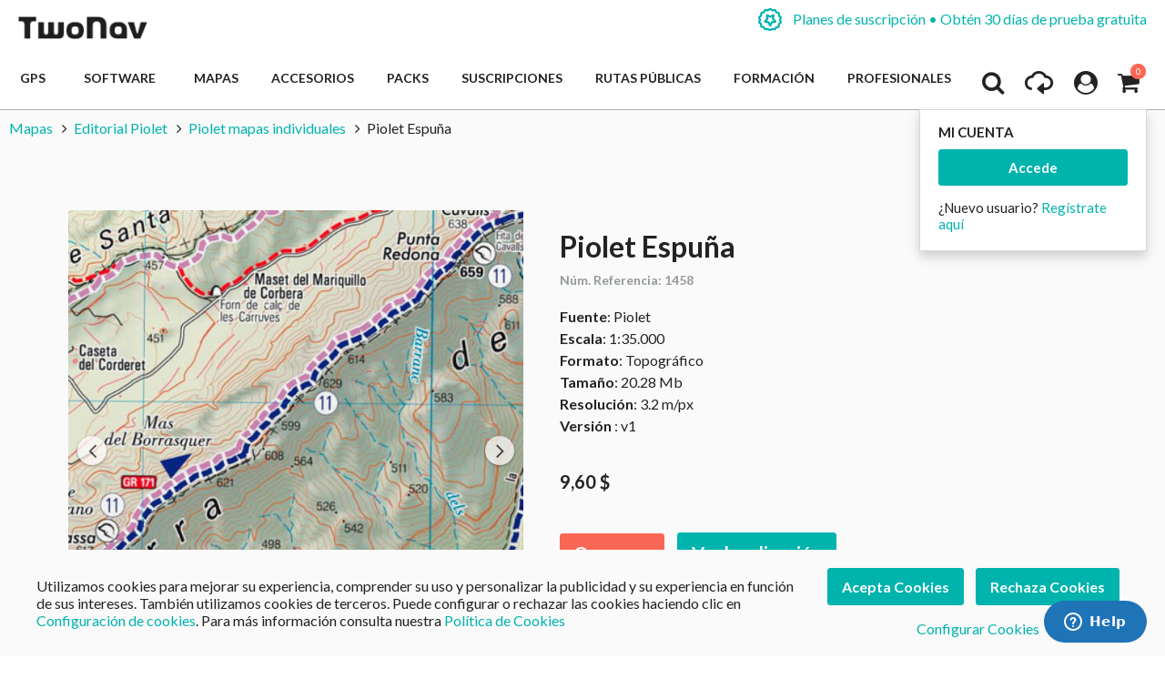

--- FILE ---
content_type: text/html; charset=UTF-8
request_url: https://www.twonav.com/es/mapas/piolet-espua
body_size: 34104
content:
<!DOCTYPE HTML>
<html lang="es">
<head>
<meta http-equiv="Content-Type" content="text/html; charset=utf-8" />
<title>Mapa Piolet Espuña</title>
<meta name="description" content="Los Mapas Piolet, y en concreto Piolet Espuña, destacan por la meticulosidad con que describen zonas de gran interés de España. Estos mapas topográficos incluyen variada y precisa información como curvas de nivel, vías transitables (desde autopistas hasta" />
<meta name="robots" content="INDEX,FOLLOW" />
<meta name="viewport" content="width=device-width, initial-scale=1.0" />
<!-- Facebook share -->
<meta property="og:title" content="Mapa Piolet Espuña" />
<meta property="og:description" content="Los Mapas Piolet, y en concreto Piolet Espuña, destacan por la meticulosidad con que describen zonas de gran interés de España. Estos mapas topográficos incluyen variada y precisa información como curvas de nivel, vías transitables (desde autopistas hasta" />
<meta property="og:image" content="https://www.twonav.com/skin/frontend/default/twonav/images/logo_twonav_social.png" />
<meta property="og:url" content="https://www.twonav.com/es/mapas/piolet-espua" />
<meta property="og:type" content="website" />
<link rel="apple-touch-icon" sizes="57x57" href="/skin/frontend/default/twonav/favicon/apple-icon-57x57.png">
<link rel="apple-touch-icon" sizes="60x60" href="/skin/frontend/default/twonav/favicon/apple-icon-60x60.png">
<link rel="apple-touch-icon" sizes="72x72" href="/skin/frontend/default/twonav/favicon/apple-icon-72x72.png">
<link rel="apple-touch-icon" sizes="76x76" href="/skin/frontend/default/twonav/favicon/apple-icon-76x76.png">
<link rel="apple-touch-icon" sizes="114x114" href="/skin/frontend/default/twonav/favicon/apple-icon-114x114.png">
<link rel="apple-touch-icon" sizes="120x120" href="/skin/frontend/default/twonav/favicon/apple-icon-120x120.png">
<link rel="apple-touch-icon" sizes="144x144" href="/skin/frontend/default/twonav/favicon/apple-icon-144x144.png">
<link rel="apple-touch-icon" sizes="152x152" href="/skin/frontend/default/twonav/favicon/apple-icon-152x152.png">
<link rel="apple-touch-icon" sizes="180x180" href="/skin/frontend/default/twonav/favicon/apple-icon-180x180.png">
<link rel="apple-touch-icon" sizes="180x180" href="/skin/frontend/default/twonav/favicon/apple-touch-icon.png">
<link rel="icon" type="image/png" sizes="192x192"  href="/skin/frontend/default/twonav/favicon/android-icon-192x192.png">
<link rel="icon" type="image/png" sizes="512x512"  href="/skin/frontend/default/twonav/favicon/android-icon-512x512.png">
<link rel="icon" type="image/png" sizes="192x192"  href="/skin/frontend/default/twonav/favicon/android-chrome-192x192.png">
<link rel="icon" type="image/png" sizes="512x512"  href="/skin/frontend/default/twonav/favicon/android-chrome-512x512.png">
<link rel="icon" type="image/png" sizes="16x16" href="/skin/frontend/default/twonav/favicon/favicon-16x16.png">
<link rel="icon" type="image/png" sizes="32x32" href="/skin/frontend/default/twonav/favicon/favicon-32x32.png">
<link rel="icon" type="image/png" sizes="96x96" href="/skin/frontend/default/twonav/favicon/favicon-96x96.png">
<link rel="icon" type="image/png" sizes="16x16" href="/skin/frontend/default/twonav/favicon/favicon-16x16.png">
<link rel="manifest" href="/skin/frontend/default/twonav/favicon/manifest.json">
<meta name="msapplication-TileColor" content="#ffffff">
<meta name="msapplication-TileImage" content="/skin/frontend/default/twonav/favicon//ms-icon-144x144.png">
<meta name="theme-color" content="#ffffff">
<link rel="shortcut icon" href="/skin/frontend/default/twonav/favicon/favicon.ico">
<link rel="mask-icon" href="/skin/frontend/default/twonav/favicon/safari-pinned-tab.svg" color="#5bbad5">
<meta name="msapplication-config" content="/skin/frontend/default/twonav/favicon/browserconfig.xml">
<link rel="stylesheet" type="text/css" href="https://www.twonav.com/js/prototype/windows/themes/default.css?q=21665" />
<link rel="stylesheet" type="text/css" href="https://www.twonav.com/skin/frontend/default/twonav/new-styles/bundled.min.css?q=21665" media="all" />
<link rel="stylesheet" type="text/css" href="https://www.twonav.com/skin/frontend/default/twonav/new-styles/bundled.lib.min.css?q=21665" media="all" />
<link rel="stylesheet" type="text/css" href="https://www.twonav.com/skin/frontend/default/twonav/new-styles/css/font-awesome.min.css?q=21665" media="all" />
<link rel="stylesheet" type="text/css" href="https://www.twonav.com/skin/frontend/default/twonav/new-styles/twonav-icons.min.css?q=21665" media="all" />
<link rel="stylesheet" type="text/css" href="https://www.twonav.com/skin/frontend/base/default/cryozonic_stripe/css/cctype.css?q=21665" media="all" />
<link rel="stylesheet" type="text/css" href="https://www.twonav.com/skin/frontend/base/default/cryozonic_stripe/css/savedcards.css?q=21665" media="all" />
<link rel="stylesheet" type="text/css" href="https://www.twonav.com/skin/frontend/base/default/cryozonic_stripe/css/paymentfont.min.css?q=21665" media="all" />
<link rel="stylesheet" type="text/css" href="https://www.twonav.com/skin/frontend/base/default/css/sequrapayment.css?q=21665" media="all" />
<link rel="stylesheet" type="text/css" href="https://www.twonav.com/skin/frontend/base/default/css/plumrocket/advancedrar/fancybox/advancedrar-fancybox.css?q=21665" media="all" />
<link rel="stylesheet" type="text/css" href="https://www.twonav.com/skin/frontend/base/default/css/plumrocket/advancedrar/advancedrar.css?q=21665" media="all" />
<link rel="stylesheet" type="text/css" href="https://www.twonav.com/skin/frontend/base/default/css/plumrocket/advancedrar/advancedrar-custom.css?q=21665" media="all" />
<link rel="stylesheet" type="text/css" href="https://www.twonav.com/skin/frontend/base/default/css/plumrocket/advancedrar/raty/jquery.raty.css?q=21665" media="all" />
<script type="text/javascript" src="https://www.twonav.com/js/prototype/prototype.js?q=21665"></script>
<script type="text/javascript" src="https://www.twonav.com/js/prototype/validation.min.js?q=21665"></script>
<script type="text/javascript" src="https://www.twonav.com/js/scriptaculous/builder.min.js?q=21665"></script>
<script type="text/javascript" src="https://www.twonav.com/js/scriptaculous/effects.min.js?q=21665"></script>
<script type="text/javascript" src="https://www.twonav.com/js/scriptaculous/dragdrop.min.js?q=21665"></script>
<script type="text/javascript" src="https://www.twonav.com/js/scriptaculous/controls.min.js?q=21665"></script>
<script type="text/javascript" src="https://www.twonav.com/js/scriptaculous/slider.min.js?q=21665"></script>
<script type="text/javascript" src="https://www.twonav.com/js/jquery/jquery-1.12.4.min.js?q=21665"></script>
<script type="text/javascript" src="https://www.twonav.com/js/jquery/jquery-migrate-1.2.1.min.js?q=21665"></script>
<script type="text/javascript" src="https://www.twonav.com/js/jquery/jqueryNoConflict.js?q=21665"></script>
<script type="text/javascript" src="https://www.twonav.com/js/new-scripts/legacy.min.js?q=21665"></script>
<script type="text/javascript" src="https://www.twonav.com/js/new-scripts/bundled.lib.min.js?q=21665"></script>
<script type="text/javascript" src="https://www.twonav.com/js/new-scripts/bundled.min.js?q=21665"></script>
<script type="text/javascript" src="https://www.twonav.com/js/varien/product.min.js?q=21665"></script>
<script type="text/javascript" src="https://www.twonav.com/js/varien/product_options.min.js?q=21665"></script>
<script type="text/javascript" src="https://www.twonav.com/js/varien/configurable.min.js?q=21665"></script>
<script type="text/javascript" src="https://www.twonav.com/js/plumrocket/jquery-1.12.4.min.js?q=21665"></script>
<script type="text/javascript" src="https://www.twonav.com/js/plumrocket/validateForm.js?q=21665"></script>
<script type="text/javascript" src="https://www.twonav.com/js/w4cmm/ventascruzadas/ventas_cruzadas.js?q=21665"></script>
<script type="text/javascript" src="https://www.twonav.com/skin/frontend/base/default/cryozonic_stripe/js/cryozonic_stripe.js?q=21665"></script>
<script type="text/javascript" src="https://www.twonav.com/skin/frontend/base/default/cryozonic_stripe/js/cctype.js?q=21665"></script>
<script type="text/javascript" src="https://www.twonav.com/skin/frontend/base/default/cryozonic_stripe/js/prototype/window.js?q=21665"></script>
<script type="text/javascript" src="https://www.twonav.com/skin/frontend/base/default/js/bundle.js?q=21665"></script>
<script type="text/javascript" src="https://www.twonav.com/skin/frontend/base/default/js/plumrocket/advancedrar/upload/vendor/jquery.ui.widget.js?q=21665"></script>
<script type="text/javascript" src="https://www.twonav.com/skin/frontend/base/default/js/plumrocket/advancedrar/advancedrar.js?q=21665"></script>
<script type="text/javascript" src="https://www.twonav.com/skin/frontend/base/default/js/plumrocket/advancedrar/fancybox/jquery.fancybox-1.3.4.js?q=21665"></script>
<script type="text/javascript" src="https://www.twonav.com/skin/frontend/base/default/js/plumrocket/advancedrar/upload/jquery.iframe-transport.js?q=21665"></script>
<script type="text/javascript" src="https://www.twonav.com/skin/frontend/base/default/js/plumrocket/advancedrar/upload/jquery.fileupload.js?q=21665"></script>
<script type="text/javascript" src="https://www.twonav.com/skin/frontend/base/default/js/plumrocket/advancedrar/upload/jquery.fileupload-process.js?q=21665"></script>
<script type="text/javascript" src="https://www.twonav.com/skin/frontend/base/default/js/plumrocket/advancedrar/raty/jquery.raty.js?q=21665"></script>
<link rel="stylesheet" href="//fonts.googleapis.com/css2?family=Lato:ital,wght@0,300;0,400;0,700;0,900;1,300;1,400&display=swap" />
<link rel="stylesheet" href="//cdnjs.cloudflare.com/ajax/libs/simple-line-icons/2.5.5/css/simple-line-icons.min.css" />
<link rel="canonical" href="https://www.twonav.com/es/mapas/piolet-espua" />
<link rel="alternate" hreflang="es" href="https://www.twonav.com/es/mapas/piolet-espua" />
<link rel="alternate" hreflang="ca" href="https://www.twonav.com/ca/mapes/piolet-sierra-espua" />
<link rel="alternate" hreflang="x-default" href="https://www.twonav.com/en/maps/piolet-espua" />
<link rel="alternate" hreflang="fr" href="https://www.twonav.com/fr/cartes/piolet-espua" />
<link rel="alternate" hreflang="de" href="https://www.twonav.com/de/karten/piolet-sierra-espua" />
<link rel="alternate" hreflang="it" href="https://www.twonav.com/it/carte/piolet-espu-a" />
<link rel="alternate" hreflang="ru" href="https://www.twonav.com/ru/maps/piolet-espua" />

<script type="text/javascript">
//<![CDATA[
Mage.Cookies.path     = '/';
Mage.Cookies.domain   = '.www.twonav.com';
//]]>
</script>

<script type="text/javascript">
//<![CDATA[
optionalZipCountries = ["ES","IE","PA","HK","MO"];
//]]>
</script>
        <!-- Begin Facebook ViewContent Pixel -->
    <script type="text/javascript">
        if (typeof fbq != 'undefined') {
            fbq('track', 'ViewContent', {"content_type":"product","content_ids":["1607"],"value":9.9,"currency":"USD","content_name":"Piolet Espu\u00f1a"});
        }
    </script>
    <!-- End Facebook ViewContent Pixel -->        <script type="text/javascript">
            (function() {
                window.sib = { equeue: [], client_key: "2jnei8i262928r296r4nl" };
                /* OPTIONAL: email for identify request*/
                window.sib.email_id = "";
                window.sendinblue = {}; for (var j = ['track', 'identify', 'trackLink', 'page'], i = 0; i < j.length; i++) { (function(k) { window.sendinblue[k] = function() { var arg = Array.prototype.slice.call(arguments); (window.sib[k] || function() { var t = {}; t[k] = arg; window.sib.equeue.push(t);})(arg[0], arg[1], arg[2]);};})(j[i]);}var n = document.createElement("script"),i = document.getElementsByTagName("script")[0]; n.type = "text/javascript", n.id = "sendinblue-js", n.async = !0, n.src = "https://sibautomation.com/sa.js?key=" + window.sib.client_key, i.parentNode.insertBefore(n, i), window.sendinblue.page();
            })();
        </script><script type="text/javascript">
var sequraProducts = ['i1','pp3','pp5','pp6','pp9','sp1'];
var sequraConfigParams = {
    merchant: 'twonav',
    assetKey: 'Gpw3Yf6Tv4',
    products: sequraProducts,
    scriptUri: 'https://live.sequracdn.com/assets/sequra-checkout.min.js',
    decimalSeparator: ',',
    thousandSeparator: '.',
    silent: false,
    locale: 'es-ES'
};
(function (i, s, o, g, r, a, m) {i['SequraConfiguration'] = g;i['SequraOnLoad'] = [];i[r] = {};i[r][a] = function (callback) {i['SequraOnLoad'].push(callback);};(a = s.createElement(o)), (m = s.getElementsByTagName(o)[0]);a.async = 1;a.src = g.scriptUri;m.parentNode.insertBefore(a, m);})(window, document, 'script', sequraConfigParams, 'Sequra', 'onLoad');

//Helper
var SequraHelper = {
    presets: {
        L:         '{"alignment":"left"}',
        R:         '{"alignment":"right"}',
        legacy:    '{"type":"legacy"}',
        legacyL:  '{"type":"legacy","alignment":"left"}',
        legacyR:  '{"type":"legacy","alignment":"right"}',
        minimal:   '{"type":"text","branding":"none","size":"S","starting-text":"as-low-as"}',
        minimalL: '{"type":"text","branding":"none","size":"S","starting-text":"as-low-as","alignment":"left"}',
        minimalR: '{"type":"text","branding":"none","size":"S","starting-text":"as-low-as","alignment":"right"}'
    },
    drawnWidgets: [],
    getText: function (selector) {
        return  selector && document.querySelector(selector)?document.querySelector(selector).innerText:"0";
    },

    selectorToCents: function (selector) {
        return SequraHelper.textToCents(SequraHelper.getText(selector));
    },

	textToCents: function (text) {
		text = text.replace(/^\D*/,'').replace(/\D*$/,'');
		if(text.indexOf(sequraConfigParams.decimalSeparator)<0){
			text += sequraConfigParams.decimalSeparator + '00';
		}
		return SequraHelper.floatToCents(
			parseFloat(
				text
				.replace(sequraConfigParams.thousandSeparator,'')
				.replace(sequraConfigParams.decimalSeparator,'.')
			)
		);
	},

    floatToCents: function (value) {
        return parseInt(value.toFixed(2).replace('.', ''), 10);
    },

    mutationCallback: function(mutationlist, mutationobserver) {
        var price_src = mutationobserver.observed_as;
        var new_amount = SequraHelper.selectorToCents(price_src);
        document.querySelectorAll('[observes=\"' + price_src + '\"]').forEach(function(item) {
            item.setAttribute('data-amount', new_amount);
    });
        Sequra.refreshComponents();
    },

    drawPromotionWidget: function (price_src,dest,product,theme,reverse,campaign) {
        if(this.drawnWidgets.indexOf(price_src+dest+product+theme+reverse+campaign)>=0){
              return;
          }
        this.drawnWidgets.push(price_src+dest+product+theme+reverse+campaign);
        var promoWidgetNode = document.createElement('div');
        var price_in_cents = 0;
        try{
            var srcNode = document.querySelector(price_src);
            var MutationObserver    = window.MutationObserver || window.WebKitMutationObserver;
            if(MutationObserver && srcNode){//Don't break if not supported in browser
                if(!srcNode.getAttribute('observed-by-sequra-promotion-widget')){//Define only one observer per price_src
                    var mo = new MutationObserver(SequraHelper.mutationCallback);
                    mo.observe(srcNode, {childList: true, subtree: true});
                    mo.observed_as = price_src;
                    srcNode.setAttribute('observed-by-sequra-promotion-widget',1);
                }
            }
            promoWidgetNode.setAttribute('observes',price_src);
            price_in_cents = SequraHelper.selectorToCents(price_src)
        }
        catch(e){
            if(price_src){
                console.error(price_src + ' is not a valid css selector to read the price from, for sequra widget.');
                return;
            }
        }
        try{
            var destNode = document.querySelector(dest);
        }
        catch(e){
            console.error(dest + ' is not a valid css selector to write sequra widget to.');
            return;
        }
        promoWidgetNode.className = 'sequra-promotion-widget';
        promoWidgetNode.setAttribute('data-amount',price_in_cents);
        promoWidgetNode.setAttribute('data-product',product);
        if(this.presets[theme]){
            theme = this.presets[theme]
        }
        try {
            attributes = JSON.parse(theme);
            for (var key in attributes) {
                promoWidgetNode.setAttribute('data-'+key,""+attributes[key]);
            }
        } catch(e){
            promoWidgetNode.setAttribute('data-type','text');
        }
        if(reverse){
            promoWidgetNode.setAttribute('data-reverse',reverse);
        }
        if(campaign){
            promoWidgetNode.setAttribute('data-campaign',campaign);
        }
        if (destNode.nextSibling) {//Insert after
            destNode.parentNode.insertBefore(promoWidgetNode, destNode.nextSibling);
        }
        else {
            destNode.parentNode.appendChild(promoWidgetNode);
        }
        Sequra.onLoad(
            function(){
                Sequra.refreshComponents();
            }
        );
    }
}
</script>
<script type="text/javascript">
        var urlProductPriceCalculate = "https://www.twonav.com/es/myproduct/index/getAjaxProductPriceOfferCalculate/";
    var isCart =0;
    var _skipProductlink = '';
    var enable_ajax_cart = 1;
    var enable_ajax_compare = 1;
    var enable_ajax_wishlist = 1;
    var enable_ajax_update = 1;
    var confirm_display = 1;
    var confirm_countdown_number = 50;
    var confirm_item_display = 1;

    var isWishlist =0;
    var isCompare =0;
    var setfocus = 1;
    var isIE6 = new RegExp("MSIE 6").test(navigator.userAgent);
    var isIE7 = new RegExp("MSIE 7").test(navigator.userAgent);

    var iprocess = '<div class="loading-overlay " id="loadmask"><div class="spinner"><div class="bounce1"></div><div class="bounce2"></div><div class="bounce3"></div></div></div>';
    var iconfirm = "";
    var islogin = "0";
    var bundle;
    var optionsPrice;
    var calendar;
    var productAddToCartForm;
    var dConfig;
    var classBtnAddtocart = '.btn-cart';

    var taxCalcMethod = "TOTAL_BASE_CALCULATION";
    var CACL_UNIT_BASE = "UNIT_BASE_CALCULATION";
    var CACL_ROW_BASE = "ROW_BASE_CALCULATION";
    var CACL_TOTAL_BASE = "TOTAL_BASE_CALCULATION";

    var CrossSellingProductsUrl = null;
    var textAdding = "Cargando...";
    var textAdded = "Añadido";
    var textAdd = "Añadir";
    var textRemove = "Quitar este artículo";
    var textLoading = "Cargando...";
    var priceOfProduct = null;
    var currencySymbol = '$';

    function ajaxUpdate(args, type) {
        if (type == "url") {
                        url = args;
            var currentKey = 'N8GO0R0LdSyDnH8q';
            url = url.replace(/form_key\/[a-zA-Z0-9]+/, 'form_key/' + currentKey);

            new Ajax.Request(url, {
                encoding: 'UTF-8', method: 'post',
                parameters: {
                    isCart: isCart,	//check current page is product page, or My cart page, and check this request is ajax or not
                    isWishlist: isWishlist
                },
                // req.setRequestHeader("Content-type", "text/x-json");
                onSuccess: function (resp) {
                    var respjson = resp.responseText.evalJSON();
                    updateCart(respjson);
                },
                onLoading: function (resp) {
                    $("fancybox-wrap-clone").setStyle({display: "none"});
                    $("process").innerHTML = iprocess;
                    $("process").setStyle({display: "block"});
                    $("options").setStyle({display: "block"});
                    $("blurmask").setStyle({display: "block"});
                    fixcenter();
                },
                onFailure: function (resp) {
                    Element.setInnerHTML(display, resp.responseText);
                },
                onComplete: function () {
                    $("process").setStyle({display: "none"});
                    $("blurmask").setStyle({display: "none"});
                }
            });
        } else {
            $('product_addtocart_form').request({			//form-example  id form
                encoding: 'UTF-8',
                method: 'post',
                //setRequestHeader: {Accept: 'text/html'},
                parameters: {isCart: isCart},
                onLoading: function (resp) {
                    $("process").innerHTML = iprocess;
                    $("process").setStyle({display: "block"})
                    $("fancybox-wrap-clone").setStyle({display: "none"});
                    $("options").setStyle({display: "block"});
                    $("blurmask").setStyle({display: "block"});
                    fixcenter();
                },
                onComplete: function (resp) {
                    $("process").setStyle({display: "none"});
                    $("blurmask").setStyle({display: "none"});
                    var respjson = resp.responseText.evalJSON();
                    updateCart(respjson);
                }
            });
        }
    }

    function updateCart(resp) {
        if (typeof resp.error != "undefined") {
            showConfirmError(resp.error);
            return false;
        }

        if (resp.r == '0') { //  apply action add to cart

            if (typeof resp.infoitem != "undefined" && resp.infoitem.item == null) {
                showConfirmError();
                return false;
            }

            if (
                typeof resp.infoitem.eventGA4 !== "undefined" &&
                resp.infoitem.eventGA4 !== null &&
                typeof resp.infoitem.eventGA4.events !== "undefined" &&
                resp.infoitem.eventGA4.events
            ) {
                sendTransactionEventToGoogleAnalytics(resp.infoitem.eventGA4);
            }

            if (!resp.options) {
                if (isCart == '1') {	// in my cart page
                    updateBigcart(resp);
                    $("options").setStyle({display: "none"});
                    if (hideConfirm != 1) {
                        showConfirm(resp);
                    }
                    hideConfirm = 0;
                } else {
                    if (resp.wishlist) {
                        updateWishlist(resp); //update mini wish ,or big wishlist when click addtocart
                    }
                    updateCartSidebar(resp);

                    if (hideConfirm != 1) {
                        showConfirm(resp);
                    }
                    hideConfirm = 0;
                }
                updateMiniCartPro(resp);
                updateDeleteLinks();	//for btn delete in table item added tocart
                updateLinks(resp);
                if (islogin == "1") {
                    updateWishlistLinks();
                }
                updateProductCompareLinks();
            } else {
                if (resp.wishlist) {
                    updateWishlist(resp);
                }
                showOptions(resp);
                //showConfirm(resp);	//fixed for mage 324
            }
        } else if (resp.r == '1') {		//apply action add wishlist
            if (isWishlist == '1') {
                updateWishlistRemove(resp);  //in wishlist page have only case remove item in big wishlist, => only update bigwishlist
                if (hideConfirm != 1) {
                    showConfirm(resp);
                }
                hideConfirm = 0;
            } else {
                updateMiniWish(resp);  //not in wishlist page have 2case : add item, and remove item in miniwish => only update miniwish
                if (hideConfirm != 1) {
                    showConfirm(resp);
                }
                hideConfirm = 0;
            }
        } else if (resp.r == '2') {		//apply action add product compare
            updateProductCompare(resp);
            if (isCompare && deletePCompare) {
                //deletePCompare=0;
                win.location.reload();
            }
            if (hideConfirm != 1) {
                showConfirm(resp);
            }
            deletePCompare = 0;
            hideConfirm = 0;
        }
        //showCartCheckout();
    }

    function updateBigcart(resp) {
        var bcart = $$(".yt-content-main .cart");
        if (typeof(bcart) != 'undefined') {
            bcart.each(function (el) {
                el.innerHTML = resp.cart;
            });
        }
    }

    function updateCartSidebar(resp) {
        if (typeof($$(sidebarcart)) != 'undefined') {
            $$(sidebarcart).each(function (blockitem) {
                blockitem.replace(resp.cart);
            });
            truncateOptions();
        }
    }

    function updateMiniCartPro(resp) {
        //var bcart=$$(minicartpro)[0];
        if (typeof($$(minicartpro)) != 'undefined') {
            $$(minicartpro).each(function (blockitem) {
                if (resp.cartpro != "") {
                    blockitem.replace(resp.cartpro);
                }
            });
            truncateOptions();
        }
    }

    function updateMiniWish(resp) {
        //var bminiwish=$$(".block-wishlist");
        var bminiwish = $$(miniwish);
        //var bcart=$$(".block-cart");
        var bcart = $$(minicart);
        if (typeof(bminiwish) != 'undefined') {
            bminiwish.each(function (el) {
                el.replace(resp.cart);
            })
        } else if (typeof(bcart) != 'undefined') {
            bcart.each(function (el) {
                el.insert({after: resp.cart});
            });
        }
        updateWishlistAddCartLinks();
        updateRemoveWishLinks();
        updateWishlinks(resp);
    }

    function updateLinks(resp) {
        //var links=$$(".top-link-cart");
        //links[0].innerHTML=resp.links;
        var links = $$(toplinkcart);
        links.each(function (el) {
            el.innerHTML = resp.links;
        });
    }

    function updateWishlistRemove(resp) {	//update wishlist when remove item
        updateWishlist(resp);
    }

    function updateWishlist(resp) {			//update wish list when add item to wishlist
        var strwish = "";
        if (resp.wishlist) {
            strwish = resp.wishlist;
        } else {
            strwish = resp.cart;
        }
        if (isWishlist == '0') {
            //var bminiwish=$$(".block-wishlist");
            var bminiwish = $$(miniwish);
            //var bcart=$$(".block-cart");
            var bcart = $$(minicart);
            if (typeof(bminiwish) != 'undefined') {
                bminiwish.each(function (el) {
                    el.replace(strwish);
                });
            }
            else if (typeof(bcart) != 'undefined') {
                bcart.each(function (el) {
                    el.insert({after: strwish});
                });
            }
            updateWishlistAddCartLinks();
        } else {
            //var bwish=$$(".my-account");
            var bwish = $$(".col-main .my-account");
            bwish.each(function (el) {
                el.innerHTML = "";
                el.innerHTML = strwish;
            });
        }
        //bwish[0].replace(resp.wishlist);
        updateRemoveWishLinks();
        updateWishlinksCart(resp);
    }

    function updateWishlinksCart(resp) {		//update wishlink when add to cart item from wishlist
        updateWishlinks(resp);
    }

    function updateWishlinks(resp) {		//update wishlink when add product, remove product vao wishlist
        //var links=$$(".top-link-wishlist");
        //links[0].innerHTML=resp.links;
        var strwishlink = "";
        if (resp.wishlinks) {
            strwishlink = resp.wishlinks;
        } else {
            strwishlink = resp.links;
        }
        //var links=$$(".top-link-wishlist");
        //links[0].innerHTML=strwishlink;

        if (toplinkwish != '') {
            $$(toplinkwish).each(function (el) {
                el.innerHTML = strwishlink;
            });
        } else {
            var links = getToplinkwish();
            if (links.length) {
                links.each(function (el) {
                    el.innerHTML = strwishlink;
                });
            }
        }
    }

    function updateProductCompare(resp) {
        //var bproductcompare=$$('.block-compare');
        var bproductcompare = $$(compare)[0];
        //bproductcompare[0].replace(resp.cart);
        if (typeof(bproductcompare) != 'undefined') {
            bproductcompare.replace(resp.cart);
            updateRemovePCompareLinks();
            updateClearPCompareLinks();
        }
    }

    function showConfirmError(error) {
        if (error == 'undefined') {
            error = "";
        }
        if (error == "") {
            error = "<p>Se ha producido un error al añadir el producto seleccionado al carrito.</p>  <p>Por favor, vuelve a intentarlo pasados unos instantes.</p>  <p>Si el problema persiste, contacta con Atención al cliente en: <a href=\"https://support.twonav.com\" target=\"_blank\">https://support.twonav.com</a></p>";
        }
        var output =
            '<div class="modal_wrapper" id="confirmError"> \
                <div class="modal_header"><h4 class="modal_title">Error añadiendo el producto a la cesta</h4></div> \
                <div class="modal_content"> \
                    <div class="modal_inner"> \
                        <div class="modal_padding"><p>' + error + '</p></div> \
                        <footer class="modal_footer"> \
                            <button id="" title="" class="btnFlat is-transparent" onclick="parent.jQuery.fancybox.close(); window.location.reload();" title="Cerrar">Cerrar</button> \
                        </footer> \
                    </div> \
                </div> \
            </div>';

        jQuery('body').append(output);
        jQuery.fancybox({href: '#confirmError', scrolling: 'no', fitToView: false, margin: 0});

        jQuery("html, body").animate({scrollTop: 0}, "slow");
    }

    function showConfirm(resp) {
        if (!confirm_display) {
            return false;
        }

        if (jQuery('#confirmc')[0]) {
            jQuery('#confirmc').remove();
        }

        var timedown = confirm_countdown_number;

        var isRecurring = (typeof resp.isRecurring != "undefined") ? resp.isRecurring : 0;
        var info = (typeof resp.infoitem != "undefined") ? resp.infoitem : "";

        var linkHome = "https://www.twonav.com/es/";

        var labelNext = (isCart == 1) ? "Realizar Pedido" : "Pagar";
        var linkNext = (isCart == 1) ? "https://www.twonav.com/es/checkout/onepage/" : "https://www.twonav.com/es/checkout/cart/";

        var buttonContinue = '<button title="Continuar comprando" class="btnFlat is-transparent js-continue-shopping" onclick="$(\'confirmbox\').innerHTML=\'\';$(\'fancybox-wrap-clone\').setStyle({display:\'none\'});$(\'options\').setStyle({display:\'none\'});window.location=\'' + linkHome + '\';"><span id="setcdown">Continuar comprando</span> </button>';
        var buttonPay = '<button class="btnFlat accent" onclick="$(\'confirmbox\').innerHTML=\'\';$(\'fancybox-wrap-clone\').setStyle({display:\'none\'});$(\'options\').setStyle({display:\'none\'});window.location=\'' + linkNext + '\';">' + labelNext + '</button>'; // formato boton

        var modalHeader = '<header class="modal_header"><h4 class="modal_title"><i class="fa fa-check-circle is-success"></i> El siguiente producto ha sido añadido a tu carrito</h4></header>';
        var modalInnerContent = ((typeof info.item != "undefined" && info.item != "" && confirm_item_display) ? (info.item) : "") + ((typeof info.other != "undefined" && info.other != "") ? info.other : "");

        var output = '<div class="modal_wrapper" id="confirmc" style="display: none;">' + modalHeader + modalInnerContent + '</div>';

        jQuery('body').append(output);

        var canClose = true;
        if (isRecurring) {
            buttonContinue = '';
            canClose = false;
        }

        jQuery(".js-load-actions").html(buttonContinue + buttonPay);

        jQuery.fancybox({
            href: '#confirmc',
            scrolling: 'no',
            fitToView: false,
            margin: 0,
            closeBtn: canClose,
            closeClick: false,
            hideOnOverlayClick:false,
            hideOnContentClick:false,
            openEffect: 'none',
            closeEffect: 'none',
            helpers:  {
                overlay : null
            }
        });

        jQuery("html, body").animate({
            scrollTop: 0
        }, "slow");

        if (timedown == 0) {
            isCompare = 0;
        }
    }

    function showOptions(resp) {
        //tmpDiv = win.document.createElement('div');
        var i;

        var scripts = resp.cart.extractScripts();

        for (i = 0; i < scripts.length; i++) {
            if (typeof(scripts[i]) != 'undefined' && i < 2) {
                try {
                    eval(scripts[i]);
                }
                catch (e) {
                    console.log(e);
                }
            } else {
                break;
            }
        }

        $("confirmbox").innerHTML = resp.cart.stripScripts();
        //tmpDiv.innerHTML = resp.cart.stripScripts();
        //win.document.body.appendChild(tmpDiv);
        $("process").setStyle({display: "none"});

        $("fancybox-wrap-clone").setStyle({display: "block"});
        $("options").setStyle({display: "block"});
        try {
            fixcenter();
        } catch (e) {
            console.log(e);
        }
        // showOptionsDialog();
        // hideProgressAnimation();
        for (i; i < scripts.length; i++) {
            if (typeof(scripts[i]) != 'undefined') {
                try {
                    eval(scripts[i]);
                } catch (e) {
                    console.log(e);
                }
            }
        }
        productAddToCartForm = new VarienForm('product_addtocart_form');
        addSubmitEvent();
            }

    function truncateOptions() { //box show description options of product configurable when hover "details" in sidebar or minicartpro
        $$('.truncated').each(function (element) {
            Event.observe(element, 'mouseover', function () {
                if (element.down('div.truncated_full_value')) {
                    element.down('div.truncated_full_value').addClassName('show')
                }
            });
            Event.observe(element, 'mouseout', function () {
                if (element.down('div.truncated_full_value')) {
                    element.down('div.truncated_full_value').removeClassName('show')
                }
            });
        });
    }

    function addSubmitEvent() {
        if (enable_ajax_cart && (typeof productAddToCartForm != 'undefined')) {
            productAddToCartForm.submit = function (url) {
                if (this.validator && this.validator.validate()) {
                    url = $('product_addtocart_form').action;	//url cua form trong category view
                    ajaxUpdate(url, 'form');
                }
                return false;
            }
        }
    }

    //this code below allow product type download is valid when addtocart
    Product.Downloadable = Class.create();
    Product.Downloadable.prototype = {
        config: {},
        initialize: function (config) {
            this.config = config;
            this.reloadPrice();
        },
        reloadPrice: function () {
            var price = 0;
            config = this.config;
            $$('.product-downloadable-link').each(function (elm) {
                if (config[elm.value] && elm.checked) {
                    price += parseFloat(config[elm.value]);
                }
            });
            try {
                var _displayZeroPrice = optionsPrice.displayZeroPrice;
                optionsPrice.displayZeroPrice = false;
                optionsPrice.changePrice('downloadable', price);
                optionsPrice.reload();
                optionsPrice.displayZeroPrice = _displayZeroPrice;
            } catch (e) {
                //TODO:
            }
        }
    };

    function validateDownloadableCallback(elmId, result) {
        var container = $('downloadable-links-list');
        if (result == 'failed') {
            container.removeClassName('validation-passed');
            container.addClassName('validation-failed');
        } else {
            container.removeClassName('validation-failed');
            container.addClassName('validation-passed');
        }
    }

    Product.Options = Class.create();
    Product.Options.prototype = {
        initialize: function (config) {
            this.config = config;
            this.reloadPrice();
        },
        reloadPrice: function () {
            price = new Number();
            config = this.config;
            skipIds = [];
            $$('.product-custom-option').each(function (element) {
                var optionId = 0;
                element.name.sub(/[0-9]+/, function (match) {
                    optionId = match[0];
                });
                if (this.config[optionId]) {
                    if (element.type == 'checkbox' || element.type == 'radio') {
                        if (element.checked) {
                            if (config[optionId][element.getValue()]) {
                                price += parseFloat(config[optionId][element.getValue()]);
                            }
                        }
                    } else if (element.hasClassName('datetime-picker') && !skipIds.include(optionId)) {
                        dateSelected = true;
                        $$('.product-custom-option[id^="options_' + optionId + '"]').each(function (dt) {
                            if (dt.getValue() == '') {
                                dateSelected = false;
                            }
                        });
                        if (dateSelected) {
                            price += parseFloat(this.config[optionId]);
                            skipIds[optionId] = optionId;
                        }
                    } else if (element.type == 'select-one' || element.type == 'select-multiple') {
                        if (element.options) {
                            $A(element.options).each(function (selectOption) {
                                if (selectOption.selected) {
                                    if (this.config[optionId][selectOption.value]) {
                                        price += parseFloat(this.config[optionId][selectOption.value]);
                                    }
                                }
                            });
                        }
                    } else {
                        if (element.getValue().strip() != '') {
                            price += parseFloat(this.config[optionId]);
                        }
                    }
                }
            });
            try {
                optionsPrice.changePrice('options', price);
                optionsPrice.reload();
            } catch (e) {

            }
        }
    }

    function validateOptionsCallback(elmId, result) {
        var container = $(elmId).up('ul.options-list');
        if (result == 'failed') {
            container.removeClassName('validation-passed');
            container.addClassName('validation-failed');
        } else {
            container.removeClassName('validation-failed');
            container.addClassName('validation-passed');
        }
    }

    var CartForm = Class.create();
    CartForm.prototype = {
        initialize: function (form, addressUrl, saveUrl) {
            this.form = form;
            if ($(this.form)) {
                $(this.form).observe('submit', function (event) {
                    this.save();
                    Event.stop(event);
                }.bind(this)); //prevent event submit form
            }
            this.addressUrl = addressUrl;
            this.saveUrl = saveUrl;
            this.onSave = this.reloadCart.bindAsEventListener(this);
            this.onComplete = this.hideLoading.bindAsEventListener(this);
            this.onFailure = this.ajaxFailure.bindAsEventListener(this);
            this.onLoading = this.showLoading.bindAsEventListener(this);
            this.onChanged = false;
        },
        save: function () {
            var validator = new Validation(this.form);
            if (validator.validate()) {
                if (enable_ajax_update) {
                    var request = new Ajax.Request(
                        this.saveUrl,
                        {
                            method: 'post',
                            onComplete: this.onComplete,
                            onSuccess: this.onSave,
                            //onFailure: this.onFailure,
                            onLoading: this.onLoading,
                            parameters: Form.serialize(this.form) + '&isCart=' + isCart
                        }
                    );
                } else {
                    //return VarienForm.prototype.submit.bind(new VarienForm(this.form.id))();
                    $(this.form).submit();
                }
            }
        },
        reloadCart: function (resp) {
            var respjson = resp.responseText.evalJSON();
            hideConfirm = 1;
            updateCart(respjson);
            W4CMM_MiniCartScroll.getCartQty();
        },
        ajaxFailure: function () {
            //TODO
        },
        showLoading: function () {
            $("fancybox-wrap-clone").setStyle({display: "none"});
            $("process").innerHTML = iprocess;
            $("process").setStyle({display: "block"});

            $("options").setStyle({display: "block"});
            $("blurmask").setStyle({display: "block"});
            fixcenter();
        },
        hideLoading: function () {
            $("process").setStyle({display: "none"});
            $("blurmask").setStyle({display: "none"});
        }
    };
</script>
<script type="text/javascript">
if (typeof _advancedReviewAndReminder != 'undefined') {
    advancedrar = new _advancedReviewAndReminder({
        helpfulUrl : 'https://www.twonav.com/es/advancedrar/review/helpful/',
        abuseUrl : 'https://www.twonav.com/es/advancedrar/review/abuse/',
        showMoreUrl : 'https://www.twonav.com/es/advancedrar/review/showmore/',
        reviewForm : '#review-form',
        reviewContainer : '#arar-review-container',
        reviewHeader : '#arar-review-header',
        reviewCountBlock : '#arar-review-count',
        noReviews : '#arar-no-reviews',
        reviewFormBox : '#arar-form-add',
        tabSelector : 'ul.toggle-tabs li',
        mobileTabSelector : '#collateral-tabs .tab.last',
        messages : {
            ratingNotValid : 'Por favor, selecciona una de las valoraciones superiores'
        },
        currentPage : 2,
        reviewBox : '#customer-reviews-box',
        popuplogin : 1,
        noRating : '.arar-no-rating', // class for box with link "Be the first to review this product"
        loaderClass : '#arar-send-form-loader',
        messageBox : '#arar-form-messages',
        productId : '91466',
        loadMoreLoader : '#arar-show-more-loader',
        markedAbuse: "Has marcado como abuso",
        sortUrlAction: "https://www.twonav.com/es/advancedrar/review/sort/",
        uploadFileUrlAction: "https://www.twonav.com/es/advancedrar/review/uploadfile/"

    });
    pjQuery_1_12_4(document).ready(function(){
        advancedrar.documentReady();
    });
}
</script>
<script type="text/javascript">//<![CDATA[
        var Translator = new Translate({"Please select an option.":"Por favor, seleccione una opci\u00f3n","This is a required field.":"Campo requerido","Please enter a valid number in this field.":"Por favor, escriba un n\u00famero v\u00e1lido en este campo.","Please use letters only (a-z or A-Z) in this field.":"Revisa los datos introducidos, parece haber alg\u00fan error.","Please use only letters (a-z), numbers (0-9) or underscore(_) in this field, first character should be a letter.":"Por favor, use s\u00f3lo letras (a-z), n\u00fameros (0-9) o guiones bajos(_) en este campo. El primer car\u00e1cter debe ser una letra.","Please enter a valid phone number. For example (123) 456-7890 or 123-456-7890.":"Por favor, escriba un n\u00famero de tel\u00e9fono v\u00e1lido.","Please enter a valid date.":"Por favor, escriba una fecha v\u00e1lida.","Please enter a valid email address. For example johndoe@domain.com.":"Por favor, escriba una direcci\u00f3n de correo v\u00e1lida. Por ejemplo perez@dominio.com","587":"La contrase\u00f1a debe tener como m\u00ednimo 6 car\u00e1cteres","Please make sure your passwords match.":"Aseg\u00farese de que sus contrase\u00f1as coinciden.","Please enter a valid URL. For example http:\/\/www.example.com or www.example.com":"Por favor, escriba una URL v\u00e1lida. Por ejemplo http:\/\/www.ejemplo.com o www.ejemplo.com","Please enter a valid social security number. For example 123-45-6789.":"Por favor, escriba un n\u00famero v\u00e1lido de seguridad social.","Please enter a valid zip code. For example 90602 or 90602-1234.":"Por favor, escriba un c\u00f3digo postal v\u00e1lido.","Please enter a valid zip code.":"Por favor, escriba un c\u00f3digo postal v\u00e1lido.","Please use this date format: dd\/mm\/yyyy. For example 17\/03\/2006 for the 17th of March, 2006.":"Por favor, use este formato de fecha: dd\/mm\/aaaa. Por ejemplo, 17\/03\/2006 para 17 de marzo de 2006.","Please enter a valid $ amount. For example $100.00.":"Por favor, escriba un importe v\u00e1lido.","Please select one of the above options.":"Por favor, seleccione una de las opciones arriba.","Please select one of the options.":"Por favor, seleccione una de las opciones.","Please select State\/Province.":"Por favor, seleccione Estado\/Provincia","Please enter a number greater than 0 in this field.":"Por favor, escriba un n\u00famero mayor que 0 en este campo.","Please enter a valid credit card number.":"Por favor, escriba un n\u00famero de tarjeta de cr\u00e9dito v\u00e1lido.","Incorrect credit card expiration date.":"La fecha de caducidad de la tarjeta es incorrecta.","Text length does not satisfy specified text range.":"El tama\u00f1o del texto no satisface el rango especificado.","Please wait, loading...":"Por favor, espere. Cargando...","Complete":"Completa","Add Products":"A\u00f1adir productos","Please choose to register or to checkout as a guest":"Por favor, elija registrarse o comprar como invitado","Please specify shipping method.":"Por favor, especifique m\u00e9todo de env\u00edo.","Please specify payment method.":"Por favor, especifique forma de pago.","Add to Cart":"A\u00f1adir al carrito","In Stock":"En existencia","Out of Stock":"Fuera de existencia"});
        //]]></script><!--a531a429ef40dfde47bf546449685196--></head>
<body class="catalog-product-view  product-piolet-espua categorypath-mapas category-mapas categoryid-5">
    <!-- Global site tag (gtag.js) - AdWords: 971747699 -->
    <script async src="https://www.googletagmanager.com/gtag/js?id=AW-971747699"></script>
    <script>
        window.dataLayer = window.dataLayer || [];
        function gtag(){dataLayer.push(arguments);}
        gtag('js', new Date());
        gtag('config', 'GTM-5M4DXP', { 'cookie_expires': 31536000});
        gtag('config', 'UA-32769126-1', { 'cookie_expires': 31536000});
        gtag('config', 'AW-971747699', { 'cookie_expires': 31536000});
        gtag('config', 'G-WN5QMF7KG5',{ 'cookie_expires': 31536000});
        gtag('set', 'user_id', '7efdc939-5ca8-411e-ac98-845d97e313d6');
    </script>
    <!-- Google Tag Manager (noscript) -->
    <noscript><iframe src="https://www.googletagmanager.com/ns.html?id=GTM-5M4DXP"
                      height="0" width="0" style="display:none;visibility:hidden"></iframe></noscript>
    <noscript><iframe src="https://www.googletagmanager.com/ns.html?id=AW-971747699"
                      height="0" width="0" style="display:none;visibility:hidden"></iframe></noscript>
    <noscript><iframe src="https://www.googletagmanager.com/ns.html?id=UA-32769126-1"
                      height="0" width="0" style="display:none;visibility:hidden"></iframe></noscript>
    <noscript><iframe src="https://www.googletagmanager.com/ns.html?id=G-WN5QMF7KG5"
                      height="0" width="0" style="display:none;visibility:hidden"></iframe></noscript>
    <!-- End Google Tag Manager (noscript) -->
<script type="text/javascript">
    var wcIsGtm = true;
    var productImpressions = [];
    var promoImpressions = [];
    var wcGuaTrackerName = '';
    var wcGuaGlobalTrackerName = 'allstores.';
    var wcGuaGlobalTrackerEnabled = '0';

                        var productDetail = {
                             'id': '1607',
                             'name': 'Piolet Espuña',
                             'category': 'Mapas ',
                             'brand': '313',
                             'price': '9.9',
                             'variant': ''
                         };
                         dataLayer.push({
                            'ecommerce': {
                                'detail': {
                                  'products': [productDetail]
                                 }
                                }
                          });
                         </script>
<script>
setTimeout("sendEventToGoogleAnalytics('Rebotereal+de3mn','time on page more than 3 minutes','https://www.twonav.com/es/mapas/piolet-espua')",180000);
</script>


<div class="wrapper">
    <noscript><br/>
            <div class="container-wrapper">
                <div class="alert alert-error">
                    <p><b>Parece que tu navegador ha deshabilitado JavaScript.</b></p>
<p>Para seguir utilizando con normalidad esta página web deberías activar JavaScript (<a href="https://www.enable-javascript.com/es/" target="_blank">más información</a>)</p>
                </div>
            </div></noscript>
            <div id="nocookies" style="display: none">
                <br/>
                <div class="container-wrapper">
                    <div class="alert alert-error">
                        <p>Tu navegador web no tiene las cookies habilitadas. Para una correcta visualización y funcionamiento de www.TwoNav.com debes habilitar dichas cookies. Si las tienes desactivadas, es posible que el funcionamiento no sea el correcto a la hora de realizar operaciones con tu usuario de TwoNav</p>
                    </div>
                </div>
            </div>
            <script type="text/javascript">
            if (!navigator.cookieEnabled && jQuery("#nocookies")[0]) {
                jQuery("#nocookies").show();
            }
            </script>
                
<style>
    .top-header.embed .logo,
    .top-header-links.embed {
        display: none;
    }
    .env-alert {
        position: fixed;
        bottom: 0;
        left: 0;
        background-color: rgba(185,52,52,.5);
        width: 100%;
        padding: 4px;
        color: #fff;
        z-index: 999;
        text-align: center;
        font-size: 10px;
    }
</style>
<div class="top-header  ">
    <div class="logo">
        <a href="https://www.twonav.com/es/">
            <img src="https://www.twonav.com/skin/frontend/default/twonav/images/logo-dark.png" alt="TwoNav"/>
        </a>
            </div>
        <div class="top-header-links hidden-to-md ">
        <a href="https://www.twonav.com/es/planes-suscripcion"
           style='text-decoration: none;'>
            <i class="icon-embroidery-star"
               style='font-weight: bold;font-size: 25px;vertical-align: middle;text-decoration: none;padding-right: 10px;'></i>
            Planes de suscripción<span class="header_subscription_get_trial"> • Obtén 30 días de prueba gratuita</span>
            </a>
    </div>
</div>
<div id="popup-mac-embed" style="display: none">0</div>
<div id="popup-mac-version" style="display: none">-</div>
<div id="popup-mac-text" style="display: none">¡Land/Air 8 ya disponible para Mac! Pruébalo gratis en modo Premium durante 30 días</div>
<div id="popup-mac-link" style="display: none">https://www.twonav.com/es/soporte/descargas#tab_Mac</div>
<div id="popup-mac-download" style="display: none">Descarga</div>
<script type="text/javascript">
jQuery(document).on('ready',function(){
    jQuery('a[loginbox]').attr('href', '#login').addClass('fancybox');
});
jQuery('.fancyboxVentasCruzadas.buy-button,.buy-button').live({
    click: function() {
        event_name = "/es/gua/mapwizard";
        if (typeof sparams_page != 'undefined') {
            event_name += sparams_page;
        }

        sendPageViewToGoogleAnalytics(event_name);
    }
});
jQuery('.buyButton_mapa').live({
    click: function() {
        event_name = "/es/gua/cross-selling-mapas";
        if (typeof sparams_page != 'undefined') {
            event_name += sparams_page;
        }
        sendPageViewToGoogleAnalytics(event_name);
    }
});
jQuery('.buyButton_acce,.buyButton_addtocart').live({
    click: function() {
        event_name = "/es/gua/cross-selling-accesorios";
        if (typeof sparams_page != 'undefined') {
            event_name += sparams_page;
        }

        sendPageViewToGoogleAnalytics(event_name);
    }
});
jQuery('.js-toggle-top-dropdown').on('click', function(){
    jQuery(this).toggleClass("is-active");

    jQuery('.js-user-mobile-menu').fadeToggle(300);
});
</script>
<div class="loading-overlay js-top-overlay" style="display: none;">
    <div class="spinner">
        <div class="bounce1"></div>
        <div class="bounce2"></div>
        <div class="bounce3"></div>
    </div>
    <div class="mapsSearchLoading" style="display: none;">
        <div class="msg">Un momento, estamos buscando los mejores mapas para tu área.</div>
        <div class="progress-bar" role="progressbar">
            <div class="progress-bar-percentage"></div>
        </div>
    </div>
</div>

<div class="modal fade vertical-align-center" id="modalErrorAlert" tabindex="-1" role="dialog" aria-labelledby="modalalertLabel" aria-hidden="true">
    <div class="modal-dialog">
        <div class="modal-content">
            <div class="modal-header">
                <button type="button" class="close" data-dismiss="modal" aria-hidden="true">&times;</button>
                <h4 class="modal-title" id="modalalertLabel">Error</h4>
            </div>
            <div class="modal-body"></div>
            <div class="modal-footer">
                <button type="button" class="btnFlat" data-dismiss="modal">Cerrar</button>
            </div>
        </div>
    </div>
</div>

<!-- Modal Cookies not Activated -->
<div class="modal fade" id="modalCookies" tabindex="-1" role="dialog" aria-labelledby="">
    <div class="modal-dialog" role="document">
        <div class="modal-content">
            <div class="modal-header">
                <button type="button" class="close" data-dismiss="modal" aria-label="Close"><span aria-hidden="true">&times;</span></button>
                <h4 class="modal-title">Cerrar</h4>
            </div>
            <div class="modal-body">
                <p>Tu navegador web no tiene las cookies habilitadas. Para una correcta visualización y funcionamiento de www.TwoNav.com debes habilitar dichas cookies. Si las tienes desactivadas, es posible que el funcionamiento no sea el correcto a la hora de realizar operaciones con tu usuario de TwoNav</p>            </div>
            <div class="modal-footer">
                <button type="button" class="btnFlat is-transparent" data-dismiss="modal">Cerrar</button>
            </div>
        </div>
    </div>
</div>

<div class="modal fade" id="modalEmptyCart" tabindex="-1" role="dialog" aria-labelledby="myModalLabel">
    <div class="modal-dialog" role="document">
        <div class="modal-content">
            <div class="modal-header">
                <button type="button" class="close" data-dismiss="modal" aria-label="Close"><span aria-hidden="true">&times;</span></button>
                <h4 class="modal-title">Vaciar Carrito de compras</h4>
            </div>
            <div class="modal-body">
                Esto eliminará todos los productos de tu carrito de compras. Esta acción no se puede deshacer.            </div>
            <div class="modal-footer">
                <button type="button" class="btnFlat is-transparent" data-dismiss="modal">Cancelar</button>
                <button type="button" class="btnFlat accent" id="can-emtpy-cart" data-id-item-delete="">Borrar</button>
            </div>
        </div>
    </div>
</div>

<div class="modal fade" id="modalDeleteItem" tabindex="-1" role="dialog" aria-labelledby="myModalLabel">
    <div class="modal-dialog" role="document">
        <div class="modal-content">
            <div class="modal-header">
                <button type="button" class="close" data-dismiss="modal" aria-label="Close"><span aria-hidden="true">&times;</span></button>
                <h4 class="modal-title">Eliminar elemento</h4>
            </div>
            <div class="modal-body">
                ¿Estás seguro que deseas eliminar este elemento de la cesta de la compra?            </div>
            <div class="modal-footer">
                <button type="button" class="btnFlat is-transparent" data-dismiss="modal">Cerrar</button>
                <button type="button" class="btnFlat accent" id="delete-item-button-link" data-id-item-delete="">Borrar</button>
            </div>
        </div>
    </div>
</div>

<div class="modal fade" id="modalDeleteContract" tabindex="-1" role="dialog" aria-labelledby="myModalLabel">
    <div class="modal-dialog" role="document">
        <div class="modal-content">
            <div class="modal-header">
                <button type="button" class="close" data-dismiss="modal" aria-label="Close"><span aria-hidden="true">&times;</span></button>
                <h4 class="modal-title">Eliminar Método de pago</h4>
            </div>
            <div class="modal-body">
                ¿Estás seguro que deseas eliminar este elemento de la cesta de la compra?            </div>
            <div class="modal-footer">
                <button type="button" class="btnFlat is-transparent" data-dismiss="modal">Cancelar</button>
                <button type="button" class="btnFlat accent" id="delete-item-button-link">Eliminar</button>
            </div>
        </div>
    </div>
</div>

<div class="modal fade modalMyProductDynamic" id="modalInfoDynamic" tabindex="-1" role="dialog" data-backdrop="static" data-keyboard="false" aria-labelledby="">
    <div class="modal-dialog" role="document">
        <div class="modal-content">
            <div class="modal-header">
                <h4 class="modal-title"><i class="fa fa-check-circle is-success"></i> El siguiente producto ha sido añadido a tu carrito</h4>
            </div>
            <div class="modal-body js-modal-body">
            </div>
            <div class="modal-footer">
                <button type="button" class="btnFlat" data-dismiss="modal" id="modal-info-close-button">Cerrar</button>
            </div>
        </div>
    </div>
</div>

<div class="header-container">
    <div class="header">
        <div class="my-cart">
                                </div>
            </div>
</div>
    <div class="nav">
        <div class="nav-container">
            <ul id="nav" class="nav-links js-nav-show">
                <li class="gps"><a href="https://www.twonav.com/es/gps" data-item-action="gps"
                    class="js-track-link"
                    item_category="navigation"
                    item_action="click-main-menu"
                    item_tag="gps">GPS&nbsp;&nbsp;<i class="fa fa-plus hidden-from-lg is-right"></i></a></li><li class="software"><a href="https://www.twonav.com/es/software" data-item-action="software"
                    class="js-track-link"
                    item_category="navigation"
                    item_action="click-main-menu"
                    item_tag="software">Software&nbsp;&nbsp;<i class="fa fa-plus hidden-from-lg is-right"></i></a></li><li class="maps"><a href="https://www.twonav.com/es/mapas" data-item-action="maps"
                    class="js-track-link"
                    item_category="navigation"
                    item_action="click-main-menu"
                    item_tag="maps">Mapas </a></li><li class="accessories"><a href="https://www.twonav.com/es/accesorios" data-item-action="accessories"
                    class="js-track-link"
                    item_category="navigation"
                    item_action="click-main-menu"
                    item_tag="accessories">Accesorios</a></li><li class="packs"><a href="https://www.twonav.com/es/packs"
                            data-item-action="packs"
                            class="js-track-link"
                            item_category="navigation"
                            item_action="click-main-menu"
                            item_tag="packs">Packs</a></li><li class="subscriptionsplanspdp"><a href="https://www.twonav.com/es/planes-suscripcion"
                            data-item-action="subscriptionsplanspdp"
                            class="js-track-link"
                            item_category="navigation"
                            item_action="click-main-menu"
                            item_tag="subscriptionsplanspdp">Suscripciones</a></li><li class="publicroutes"><a href="//go.twonav.com/publicroutes" target="_blank" rel="noopener"
                        data-item-action="publicroutes"
                        class="js-track-link"
                        item_category="navigation"
                        item_action="click-main-menu"
                        item_tag="publicroutes">Rutas públicas</a>
                        </li><li class="formation"><a href="https://www.twonav.com/es/formacion"
                            data-item-action="formation"
                            class="js-track-link"
                            item_category="navigation"
                            item_action="click-main-menu"
                            item_tag="formation">Formación</a></li><li class="sportprofessional"><a href="https://www.twonav.com/es/gps-servicios-profesionales"
                            data-item-action="sportprofessional"
                            class="js-track-link"
                            item_category="navigation"
                            item_action="click-main-menu"
                            item_tag="sportprofessional">Profesionales</a></li>            </ul>
            <div id="search_autocomplete" class="search-autocomplete" style="display: none;"></div>
            <div class="fullsize-menu">
                <div class="inner-submenu" id="gps">
    <div class="division">
        <div class="col-left">
            <div class="inner-submenu-block-block is-full">
                <h5>GPS Navegación Outdoor</h5>
                <ul class="inner-submenu-block-category inline">
                    <li>
                        <h6>Por Modelo</h6></li>
                    <li><a href="/es/gps">Todos los dispositivos</a></li>
<li><a href="/es/gps/roc">Roc</a></li>
<li><a href="/es/gps/cross-plus">Cross Plus</a></li>
<li><a href="/es/gps/terra">Terra</a></li>
<li><a href="/es/gps/aventura-2-plus">Aventura 2 Plus</a></li>
<li><a href="/es/gps/aventura-2-plus-motor">Aventura 2 Plus Motor</a></li>
                    <li><a href="/es/comparar-gps">Comparar dispositivos</a></li>
                </ul>
                <ul class="inner-submenu-block-category inline">
                    <li><h6>Por Actividad</h6></li>
                    <li><a href="/es/gps-montana">Montaña</a></li>
                    <li><a href="/es/gps-ciclismo">Ciclismo</a></li>
                    <li><a href="/es/gps-motor">Motor</a></li>
                    <li><a href="/es/gps-deportes-acuaticos">Acuático</a></li>
                    <li><a href="/es/gps-vuelo-libre">Vuelo</a></li>
                    <li><a href="/es/gps-servicios-profesionales">Servicios Profesionales</a></li>
                </ul>
            </div>
            <div class="inner-submenu-block-block">
                <ul class="inner-submenu-block-category">
                    <li><h5>Servicios</h5></li>
<li><a href="/es/planes-suscripcion" class="js-track-link" item_category="navigation" item_action="click-top-submenu" item_tag="Subscriptionplans" rel="noopener">Planes Suscripción</a></li>
<li><a href="//go.twonav.com/publicroutes" target="_blank" class="js-track-link" item_category="navigation" item_action="click-top-submenu" item_tag="Public routes" rel="noopener">Rutas públicas<div class="label-promotion is-danger"><span class="label-promotion-text">NUEVO</span></div></a></li>
                    <li><a href="//go.twonav.com/es" target="_blank" class="js-track-link" item_category="navigation" item_action="click-top-submenu" item_tag="TwoNav Cloud" rel="noopener">TwoNav Cloud</a></li>
                    <li><a href="//info-seeme.twonav.com/es/" target="_blank" class="js-track-link" item_category="navigation" item_action="click-top-submenu" item_tag="SeeMe" rel="noopener">SeeMe</a></li>
                </ul>
            </div>
        </div>
        <div class="col-right is-grey">
            <ul class="inner-submenu-block-category">
                <li><h5><a href="https://ecosystem.twonav.com/es/" target="_blank" rel="noopener">Ecosistema</a></h5></li>
<li><h5><a href="https://www.youtube.com/user/compegps" target="_blank" rel="noopener">Tutoriales</a></h5></li>
                <li><h5><a href="/es/packs">Packs</a></h5></li>
<li><h5><a href="/es/equipacion">Equipación</a></h5></li>
                <li><h5><a href="/es/outlet">Outlet</a></h5></li>
            </ul>
        </div>
    </div>

    <div class="inner-extra">
        <ul class="list-inline">
            <li><img src="/skin/frontend/default/twonav/images/secure-payment-black.png" />&nbsp;&nbsp;Pago seguro</li>
            <li><img src="/skin/frontend/default/twonav/images/free-shipping-black.png" />&nbsp;&nbsp;Envío gratuito por compras superiores a 60 € (UE)</li>
            <li><img src="/skin/frontend/default/twonav/images/returns-black.png" />&nbsp;&nbsp;Devolución sin compromiso</li>
            <li><img src="//live.sequracdn.com/assets/images/logos/logo.svg" width="70" />&nbsp;&nbsp;<span style="color: #14a38b">Pago a medida en compras +60 €</span></li>
        </ul>
    </div>
</div>

<div id="submenu_gps" style="display:none">
	<ul class="submenu"> 
		<li>
		<a href="#">Por Modelo<i class="fa fa-plus is-right"></i></a>
		<ul class="subsubmenu">
                    <li><a href="/es/gps">Todos los dispositivos</a></li>
<li><a href="/es/gps/roc">Roc</a></li>
<li><a href="/es/gps/cross-plus">Cross Plus</a></li>
<li><a href="/es/gps/terra">Terra</a></li>
<li><a href="/es/gps/aventura-2-plus">Aventura 2 Plus</a></li>
<li><a href="/es/gps/aventura-2-plus-motor">Aventura 2 Plus Motor</a></li>
                    <li><a href="/es/comparar-gps">Comparar dispositivos</a></li>
		</ul>
		</li>
		<li>
		<a href="#">Por Actividad<i class="fa fa-plus is-right"></i></a>
		<ul class="subsubmenu">
                    <li><a href="/es/gps-montana">Montaña</a></li>
                    <li><a href="/es/gps-ciclismo">Ciclismo</a></li>
                    <li><a href="/es/gps-motor">Motor</a></li>
                    <li><a href="/es/gps-deportes-acuaticos">Acuático</a></li>
                    <li><a href="/es/gps-vuelo-libre">Vuelo Libre</a></li>
                    <li><a href="/es/gps-servicios-profesionales">Servicios Profesionales</a></li>
		</ul>
		</li>
		<li>
		<a href="#">Servicios <i class="fa fa-plus is-right"></i></a>
		<ul class="subsubmenu">
<li><a href="/es/planes-suscripcion" class="js-track-link" item_category="navigation" item_action="click-top-submenu" item_tag="Subscriptionplans" rel="noopener">Planes Suscripción</a></li>
<li><a href="//go.twonav.com/publicroutes" target="_blank" class="js-track-link" item_category="navigation" item_action="click-top-submenu" item_tag="Public routes" rel="noopener">Rutas públicas<div class="label-promotion is-danger"><span class="label-promotion-text">NUEVO</span></div></a></li>
                    <li><a href="//go.twonav.com/es" target="_blank" class="js-track-link" item_category="navigation" item_action="click-top-submenu" item_tag="TwoNav Cloud" rel="noopener">TwoNav Cloud</a></li>
                    <li><a href="//info-seeme.twonav.com/es/" target="_blank" class="js-track-link" item_category="navigation" item_action="click-top-submenu" item_tag="SeeMe" rel="noopener">SeeMe</a></li>
		</ul>
		</li>
                <li><a href="https://ecosystem.twonav.com/es/" target="_blank" rel="noopener">Ecosistema</a></li>
<li><a href="https://www.youtube.com/user/compegps" target="_blank" rel="noopener">Tutoriales</a></li>
                <li><a href="/es/packs">Packs</a></li>
<li><h5><a href="/es/equipacion">Equipación</a></h5></li>
                <li><a href="/es/outlet">Outlet</a></li>

	</ul>
</div><div class="inner-submenu" id="software">
    <div class="division">
        <div class="col-left">
            <div class="inner-submenu-block-block is-full">
                <ul class="inner-submenu-block-category inline">
                    <li>
                        <h5>Software</h5>
                    </li>
                    <li><a href="/es/software/land">Land</a></li>
                </ul>
                <ul class="inner-submenu-block-category inline">
                    <li>
                        <h5>Apps</h5>
                    </li>
                    <li><a href="/es/software/app">TwoNav<div class="label-promotion is-danger"><span class="label-promotion-text">NUEVO</span></div></a></li>
                    <li><a href="/es/software/link">Link</a></li>
                </ul>
            </div>
            <div class="inner-submenu-block-block">
                <ul class="inner-submenu-block-category">
                    <li>
                        <h5>Servicios</h5>
                    </li>
<li><a href="/es/planes-suscripcion" class="js-track-link" item_category="navigation" item_action="click-top-submenu" item_tag="Subscriptionplans" rel="noopener">Planes Suscripción</a></li>
<li><a href="//go.twonav.com/publicroutes" target="_blank" class="js-track-link" item_category="navigation" item_action="click-top-submenu" item_tag="Public routes" rel="noopener">Rutas públicas<div class="label-promotion is-danger"><span class="label-promotion-text">NUEVO</span></div></a></li>
                    <li><a href="//go.twonav.com/es" target="_blank" class="js-track-link" item_category="navigation" item_action="click-top-submenu" item_tag="TwoNav Cloud" rel="noopener">TwoNav Cloud</a></li>
                </ul>
            </div>
        </div>
        <div class="col-right is-grey">
            <ul class="inner-submenu-block-category">
<li><h5><a href="https://ecosystem.twonav.com/es/" target="_blank" rel="noopener">Ecosistema</a></h5></li>
<li><h5><a href="https://www.youtube.com/playlist?list=PLi804nWnO7LbClbil-9_0_RZ22GweLUpj" target="_blank" rel="noopener">Tutoriales</a></h5></li>
<li><h5><a href="/es/packs" target="_blank" rel="noopener">Packs</a></h5></li>
            </ul>
        </div>
    </div>
    <div class="inner-extra">
        <ul class="list-inline">
            <li><img src="/skin/frontend/default/twonav/images/secure-payment-black.png" />&nbsp;&nbsp;Pago seguro</li>
            <li><img src="/skin/frontend/default/twonav/images/free-shipping-black.png" />&nbsp;&nbsp;Envío gratuito en compras superiores a 60 € (UE)</li>
            <li><img src="/skin/frontend/default/twonav/images/returns-black.png" />&nbsp;&nbsp;Devolución sin compromiso</li>
            <li><img src="//live.sequracdn.com/assets/images/logos/logo.svg" width="70" />&nbsp;&nbsp;<span style="color: #14a38b">Pago a medida en compras +60 €</span></li>
        </ul>
    </div>
</div>
<div id="submenu_software" style="display:none">
    <ul class="submenu">
        <li>
            <a href="#">Software <i class="fa fa-plus is-right"></i></a>
            <ul class="subsubmenu">
                <li><a href="/es/software/land">Land</a></li>
            </ul>
        </li>
        <li>
            <a href="#">Apps <i class="fa fa-plus is-right"></i></a>
            <ul class="subsubmenu">
                <li><a href="/es/software/app">TwoNav<div class="label-promotion is-danger"><span class="label-promotion-text">NUEVO</span></div></a></li>
                <li><a href="/es/software/link">Link</a></li>
            </ul>
        </li>
        <li>
            <a href="#">Services <i class="fa fa-plus is-right"></i></a>
            <ul class="subsubmenu">
<li><a href="/es/planes-suscripcion" class="js-track-link" item_category="navigation" item_action="click-top-submenu" item_tag="Subscriptionplans" rel="noopener">Planes Suscripción</a></li>
<li><a href="//go.twonav.com/publicroutes" target="_blank" class="js-track-link" item_category="navigation" item_action="click-top-submenu" item_tag="Public routes" rel="noopener">Rutas públicas<div class="label-promotion is-danger"><span class="label-promotion-text">NUEVO</span></div></a></li>
                <li><a href="//go.twonav.com/es" target="_blank" class="js-track-link" item_category="navigation" item_action="click-top-submenu" item_tag="TwoNav Cloud" rel="noopener">TwoNav Cloud</a></li>
            </ul>
        </li>
<li><a href="https://ecosystem.twonav.com/es/" target="_blank" rel="noopener">Ecosistema</a></li>
<li><a href="https://www.youtube.com/playlist?list=PLi804nWnO7LbClbil-9_0_RZ22GweLUpj" target="_blank" rel="noopener">Tutoriales</a></li>
<li><a href="/es/packs">Packs</a></li>
    </ul>
</div>
<div class="inner-submenu" id="discover">
    <div class="division">
        <div class="col-left">
            <div class="inner-submenu-block-block is-full">
                <ul class="inner-submenu-block-category inline">
                    <li><h5>Sobre nosotros</h5></li>
                    <li><a href="/es/la-compania">La compañía</a></li>
                    <li><a href="/es/partners">Partners</a></li>
					<li><a href="//support.twonav.com/hc/es" target="_blank" rel="noopener">Atención al cliente</a></li>
					<li><a href="//support.twonav.com/hc/es/" target="_blank" rel="noopener">FAQs</a></li>
                    <li><a href="/es/descargas">Descargas</a></li>
					<li><a href="/es/manuales">Manuales</a></li>
                    <li><a href="/es/donde-estamos">Contacto</a></li>
                </ul>
                <ul class="inner-submenu-block-category inline">
                    <li><h5>GPS Multideporte</h5></li>
                    <li><a href="/es/gps-montana">Para Montaña</a></li>
                    <li><a href="/es/gps-ciclismo">Para Bicicleta</a></li>
                    <li><a href="/es/gps-motor">Para Motor</a></li>
                    <li><a href="/es/gps-deportes-acuaticos">Para Deportes Acuáticos</a></li>
                    <li><a href="/es/gps-vuelo-libre">Para Vuelo libre</a></li>
                    <li><a href="/es/gps-servicios-profesionales">Para Servicios Profesionales</a></li>
                </ul>
            </div>
            <div class="inner-submenu-block-block">
                <ul class="inner-submenu-block-category inline">
                    <li><h5>Embajadores</h5></li>
                    <li><a href="/es/embajadores">Embajadores TwoNav</a></li>
                    <li><a href="/es/conviertete_embajador">Conviértete en Embajador</a></li>
                </ul>
            </div>
        </div>
        <div class="col-right is-grey">
            <ul class="inner-submenu-block-category">
                <li><h5><a href="//blog.twonav.com/es" target="_blank" rel="noopener">Blog</a></h5></li>
                <li><h5><a href="/es/twonav-sostenible" target="_blank" rel="noopener">#TwoNavSustainability</a></h5></li>
<li><h5><a href="/es/twonavgranguanche" target="_blank" rel="noopener">TwoNav Gran Guanche</a></h5></li>
<li><h5><a href="/es/terraxperience" target="_blank" rel="noopener">TerraXperience</a></h5></li>
                <li><h5><a href="/es/4routes-1destiny" target="_blank" rel="noopener">4 Routes, 1 Destiny</a></h5></li>
                <li><h5><a href="//crosschallenge.twonav.com/es" target="_blank" rel="noopener">TwoNav Cross Europe</a></h5></li>
                <li><h5><a href="//aventura2challenge.twonav.com/es" target="_blank" rel="noopener">Aventura 2 Challenge</a></h5></li>
                <li><h5><a href="//trail2challenge.twonav.com/es" target="_blank" rel="noopener">Trail 2 Challenge</a></h5></li>
            </ul>
        </div>
    </div>

    <div class="inner-extra social">
        <ul class="list-inline">
            <li><a target="_blank" href="https://www.facebook.com/TwoNav-International-201052116898988/" class="js-external-link" rel="noopener"><i class="fa fa-facebook-f"></i></a></li>
            <li><a target="_blank" href="https://twitter.com/twonav" class="js-external-link" rel="noopener"><i class="fa fa-twitter"></i></a></li>
            <li><a target="_blank" href="https://www.youtube.com/user/compegps" class="js-external-link" rel="noopener"><i class="fa fa-youtube"></i></a></li>
            <li><a target="_blank" href="https://www.instagram.com/twonav_official/" class="js-external-link" rel="noopener"><i class="fa fa-instagram"></i></a></li>
            <li><a target="_blank" href="https://www.linkedin.com/company/twonav" class="js-external-link" rel="noopener"><i class="fa fa-linkedin"></i></a></li>
        </ul>
    </div>
</div>

<div id="submenu_discover" style="display:none">
<ul class="submenu">
	<li>
		<a href="#">Sobre nosotros <i class="fa fa-plus is-right"></i></a>
		<ul class="subsubmenu">
                    <li><a href="/es/la-compania">La compañía</a></li>
                    <li><a href="/es/partners">Partners</a></li>
					<li><a href="//support.twonav.com/hc/es" target="_blank" rel="noopener">Atención al cliente</a></li>
                    <li><a href="//support.twonav.com/hc/es/" target="_blank" rel="noopener">FAQs</a></li>
					<li><a href="/es/descargas">Descargas</a></li>
					<li><a href="/es/manuales">Manuales</a></li>
                    <li><a href="/es/donde-estamos">Contacto</a></li>
		</ul>
	</li>
	<li>
		<a href="#">GPS Multideporte <i class="fa fa-plus is-right"></i></a>
		<ul class="subsubmenu">
					<li><a href="/es/gps-montana">Para Montaña</a></li>
                    <li><a href="/es/gps-ciclismo">Para Bicicleta</a></li>
                    <li><a href="/es/gps-motor">Para Motor</a></li>
                    <li><a href="/es/gps-deportes-acuaticos">Para Deportes Acuáticos</a></li>
                    <li><a href="/es/gps-vuelo-libre">Para Vuelo libre</a></li>
                    <li><a href="/es/gps-servicios-profesionales">Para Servicios Profesionales</a></li>
		</ul>
	</li>
	<li>
		<a href="#">Embajadores <i class="fa fa-plus is-right"></i></a>
		<ul class="subsubmenu">
                    <li><a href="/es/embajadores">Embajadores TwoNav</a></li>
                    <li><a href="/es/conviertete_embajador">Conviértete en Embajador</a></li>
		</ul>
	</li>
        <li><a href="//blog.twonav.com/es" target="_blank" rel="noopener">Blog</a></li>
                <li><a href="/es/twonav-sostenible" target="_blank" rel="noopener">#TwoNavSustainability</a></li>
<li><a href="/es/twonavgranguanche" target="_blank" rel="noopener">TwoNav Gran Guanche</a></li>
<li><a href="/es/terraxperience" target="_blank" rel="noopener">TerraXperience</a></li>
<li><a href="/es/4routes-1destiny" target="_blank" rel="noopener">4 Routes, 1 Destiny</a></li>
<li><a href="//crosschallenge.twonav.com/es" target="_blank" rel="noopener">TwoNav Cross Europe</a></li>
        <li><a href="//aventura2challenge.twonav.com/es" target="_blank" rel="noopener">Aventura 2 Challenge</a></li>
        <li><a href="//trail2challenge.twonav.com/es" target="_blank" rel="noopener">Trail 2 Challenge</a></li>
</ul>
</div>            </div>
            <div class="js-toggle-nav nav-toggle">
                <button class="hamburger hamburger--spin" type="button" aria-label="Hamburger button">
                  <span class="hamburger-box">
                    <span class="hamburger-inner"></span>
                  </span>
                </button>
            </div>
            <form id="search_mini_form" action="https://www.twonav.com/es/catalogsearch/result/" method="post" onkeypress="return event.keyCode != 13;">
    <div class="form-search-text-searching" style="display: none">Buscando</div>
    <div class="form-search">
        <div class="top-search-general">
            <input autocomplete="off" id="search" class="search-input form-control" type="text" placeholder="Buscar" name="q" />
            <button class="search-button" type="button" title="Buscar" onclick="javascript: return false;"></button>
            <button class="times-button" type="button" title="Cerrar" onclick="javascript: jQuery('#search_autocomplete').slideUp(); jQuery('.top-search-general').toggle(); jQuery('#search').val('');return false;"></button>
        </div>
        <div class="top-login-general">
            <h4>MI CUENTA</h4>
                        <a class="btnFlat"
               href="https://www.twonav.com/es/customer/account/login/"
               title="Accede">
                Accede            </a><br />
                ¿Nuevo usuario? <a href="https://www.twonav.com/es/customer/account/create/"
                                        title="Accede">Regístrate aquí</a>
                        <div class="top-login-advanced">
                <hr />                <ul>
                                        <li><a class="linkto_mydata" href="https://www.twonav.com/es/mydata/index/index/">Mis datos</a></li>
                    <li><a class="linkto_myproduct" href="https://www.twonav.com/es/myproduct/index/show/">Mis productos</a></li>
                    <li><a class="linkto_myservices" href="https://www.twonav.com/es/myproduct/index/show/category/38/">Mis suscripciones</a></li>
                    <li><a class="linkto_history" href="https://www.twonav.com/es/sales/order/history/">Mis pedidos</a></li>
                    <li><a class="linkto_savedcards" href="https://www.twonav.com/es/customer/savedcards/">Mis tarjetas guardadas</a></li>
                    <li><a class="linkto_go" href="https://go.twonav.com/activities" target="_blank">GO Cloud</a></li>
                    <li><a class="linkto_support" href="https://support.twonav.com/" target="_blank">Soporte</a></li>
                                    </ul>
            </div>
        </div>
        <div class="cart-checkout-general">
                        <a href="#"
               aria-label="access-search"
               title="Buscar"
               class="access-search" onclick="javascript: jQuery('.top-search-general').toggle();jQuery('#search').focus();return false;">
                <div class="checkout-open">
                    <i class="fa fa-search"></i>
                </div>
            </a>

            <a class="linkto_go"
               href="https://go.twonav.com"
               aria-label="access-go"
               title="GO Cloud"
               target="_blank">
                <div class="checkout-open">
                    <i class="fa icon-go-icon fa-2x"></i>
                </div>
            </a>

            <a href="#" class="access-login"
               aria-label="access-login"
               title="Accede a tu cuenta"
            >
                <div class="checkout-open">
                    <i class="fa fa-user-circle"></i>
                </div>
            </a>
            <a  class="access-cart"
                aria-label="access-cart"
                title="Cesta de la compra"
                href="https://www.twonav.com/es/checkout/cart/"
            >
                <div class="checkout-open ">
                    <span class="checkout-items js-checkout-quantity scroll_cart_qty">
                        0                    </span>
                    <i class="fa fa-shopping-cart"></i>
                                    </div>
            </a>
        </div>
    </div>
</form>
<script type="text/javascript">
var baseUrl = 'https://www.twonav.com/es/';
var minchar = 2;
var t_request = 1000;
jQuery(document).ready(function(){
    var config = {
        urlAjax : 'https://www.twonav.com/es/web4helper/main/getCartQty/'
    }
    W4CMM_MiniCartScroll.init(config);
    //W4CMM_MiniCartScroll.getCartQty();

    
        if (window.innerWidth > 768) {
        jQuery('.top-login-general').show();
        }
            jQuery(".access-login").click(function () {
        jQuery('.top-login-general').toggle();

        if (jQuery('.top-login-general').css('display') != 'none') {
            jQuery('.top-login-advanced').show();
            setTimeout(function(){
                jQuery('.top-login-general').hide();
                jQuery('.top-login-advanced').hide();
            }, 10000);
        }
        return false;
    });

    jQuery(".access-login").on({
        mouseenter: function () {
            jQuery('.top-login-general').show();
            jQuery('.top-login-advanced').show();
        }
    });
    jQuery(".top-login-general,.form-search").on({
        mouseleave: function () {
            jQuery('.top-login-general').hide();
            jQuery('.top-login-advanced').hide();
        }
    });
    jQuery(".access-search,.access-cart").on({
        mouseenter: function () {
            jQuery('.top-login-general').hide();
            jQuery('.top-login-advanced').hide();
        }
    });

    setTimeout(function(){
        if (jQuery('.top-login-general').css('display') != 'none') {
            jQuery('.top-login-general').hide();
            jQuery('.top-login-advanced').hide();
        }
    }, 10000);
});
</script>
        </div>
    </div>
<script>
jQuery(document).ready(function () {
    jQuery("[data-item-action=gps]").after(jQuery("#submenu_gps").html());
    jQuery("[data-item-action=software]").after(jQuery("#submenu_software").html());
    jQuery("[data-item-action=discover]").after(jQuery("#submenu_discover").html());

    if (!jQuery("[data-item-action] .line")[0]) {
        jQuery("[data-item-action]").append("<div class='line'></div>");
    }

    jQuery(".js-nav-show a").click(function () {
        if (window.innerWidth <= 992) {
            var item_action = jQuery(this).attr("data-item-action");
            event.preventDefault();
            var essubmenu = jQuery(this).parent().parent().hasClass("submenu");
            var essubsubmenu = jQuery(this).parent().parent().hasClass("subsubmenu");
            if (essubsubmenu ||
                (!essubsubmenu && !essubmenu && !jQuery("#submenu_" + item_action)[0] && jQuery(this).attr("href")!="#" && jQuery(this).attr("href")!="") ||
                (essubmenu && jQuery(this).attr("href")!="#" && jQuery(this).attr("href")!="")
            ) {
                var target = "_self";
                if (jQuery(this).attr("target") != undefined) {
                    target = jQuery(this).attr("target");
                }
                window.open(jQuery(this).attr("href"), target)
                return false;
            }
            var el = jQuery(this).find("i");
            if (!essubmenu) {
                jQuery("[data-item-action] > i").addClass("fa-plus").removeClass("fa-minus");
                jQuery("[data-item-action] + .submenu").each(function () {
                    var item_actionA = jQuery(this).prev().attr("data-item-action");
                    if (item_actionA != item_action) {
                        jQuery(this).hide();
                    }
                });
            }
            jQuery(this).next().toggle();
            if (jQuery(this).next().css('display') == 'none') {
                el.addClass("fa-plus").removeClass("fa-minus");
                jQuery(this).find(".line").css("border-bottom", "1px solid #242322");
            } else {
                el.addClass("fa-minus").removeClass("fa-plus");
                jQuery(this).find(".line").css("border-bottom", "0");
            }
        }
    });
    jQuery(".js-nav-show a").hover(function () {
        if (window.innerWidth <= 992) {
            return;
        }
        var item_action = jQuery(this).attr("data-item-action");
        var $element = jQuery("#" + item_action);
        var is_searching = jQuery("body").hasClass("is-searching");

        if (!is_searching) {
            jQuery(".js-nav-show li").removeClass("is-menu-hover");
            jQuery(".inner-submenu").hide();
        }

        if ($element.length > 0) {
            if (!is_searching) {
                jQuery(this).parent().addClass("is-menu-hover");
                $element.show();
            }
        }
    });

    jQuery(".top-header").hover(function () {
        if (window.innerWidth <= 992) {
            return;
        }
        var is_searching = jQuery("body").hasClass("is-searching");

        if (!is_searching) {
            jQuery(".js-nav-show li").removeClass("is-menu-hover");
            jQuery(".inner-submenu").hide();
        }
    });

    jQuery(".inner-submenu").mouseleave(function(){
        if (window.innerWidth <= 992) {
            return;
        }
        jQuery(this).hide();
        jQuery(".js-nav-show li").removeClass("is-menu-hover");
    });

    var aquery = window.location.search.substring(1);
    if (aquery.indexOf("review")>=0) {
        var selfUrl = window.location.href;
        selfUrl = selfUrl.replace("?review","?");
        window.location.href = selfUrl + "#review";
    }

});
</script>
        <div class="page">
        <hr>        <div class="main-container col1-layout">
            <div class="main">
                <div class="breadcrumb">
    <ul>
                    <li class="category5">
            <a href="https://www.twonav.com/es/mapas" title="">Mapas </a>
                                    </li>
                    <li class="genericproduct">
            <a href="https://www.twonav.com/es/mapas/piolet-generic" title="Editorial Piolet">Editorial Piolet</a>
                                    </li>
                    <li class="subproduct">
            <a href="https://www.twonav.com/es/mapas/piolet-mapas-individuales" title="Piolet mapas individuales">Piolet mapas individuales</a>
                                    </li>
                    <li class="product">
            Piolet Espuña                                    </li>
            </ul>
</div>
                <div class="col-main">
                                        <!-- Modal -->
<div class="modal fade" id="updateModal" tabindex="-1" role="dialog" aria-labelledby="">
    <div class="modal-dialog" role="document">
        <div class="modal-content">
            <div class="js-captcha-placeholder"></div>
        </div>
    </div>
</div>
<div id="messages_product_view"></div>
<script>
    Translator.add('New', "Nuevo");
    Translator.add('Updated', "Actualizado");
</script>
<section class="section-generic ">
    <div class="container-wrapper">
        <div class="product-view ">
            <div class="product-essential">
                <form action="https://www.twonav.com/es/checkout/cart/add/uenc/aHR0cHM6Ly93d3cudHdvbmF2LmNvbS9lcy9tYXBhcy9waW9sZXQtZXNwdWE,/product/91466/" method="post" id="product_addtocart_form_map">
                    <input name="form_key" type="hidden" value="N8GO0R0LdSyDnH8q" />
                    <div class="no-display">
                        <input type="hidden" name="product" value="91466" />
                        <input type="hidden" name="related_product" id="related-products-field" value="" />
                                            </div>

                                        <div class="product-img-box">
                            <ul class="imageGallery" data-sku="1607" data-majorSku="1189">
                    <li data-thumb="https://www.twonav.com/media/catalog/product/cache/1/image/70x/9df78eab33525d08d6e5fb8d27136e95/m/a/maps-piolet-spain.jpg"
                data-src="https://www.twonav.com/media/catalog/product/cache/1/image/620x/9df78eab33525d08d6e5fb8d27136e95/m/a/maps-piolet-spain.jpg"
                class="item">
                <a >
                <img src="https://www.twonav.com/media/catalog/product/cache/1/image/620x/9df78eab33525d08d6e5fb8d27136e95/m/a/maps-piolet-spain.jpg"
                     alt="Maps-piolet-spain"
                     link=""
                     title="Maps-piolet-spain"
                     rel="91466"/>
                </a>
            </li>
                        <li data-thumb="https://www.twonav.com/media/catalog/product/cache/1/image/70x/9df78eab33525d08d6e5fb8d27136e95/p/i/piolet_25k_topo_land_1_2.jpg"
                data-src="https://www.twonav.com/media/catalog/product/cache/1/image/620x/9df78eab33525d08d6e5fb8d27136e95/p/i/piolet_25k_topo_land_1_2.jpg"
                class="item">
                <a >
                <img src="https://www.twonav.com/media/catalog/product/cache/1/image/620x/9df78eab33525d08d6e5fb8d27136e95/p/i/piolet_25k_topo_land_1_2.jpg"
                     alt="Piolet 25k Topo Land 1 2"
                     link=""
                     title="Piolet 25k Topo Land 1 2"
                     rel="91466"/>
                </a>
            </li>
                        <li data-thumb="https://www.twonav.com/media/catalog/product/cache/1/image/70x/9df78eab33525d08d6e5fb8d27136e95/p/i/piolet_25k_3d_1_2.jpg"
                data-src="https://www.twonav.com/media/catalog/product/cache/1/image/620x/9df78eab33525d08d6e5fb8d27136e95/p/i/piolet_25k_3d_1_2.jpg"
                class="item">
                <a >
                <img src="https://www.twonav.com/media/catalog/product/cache/1/image/620x/9df78eab33525d08d6e5fb8d27136e95/p/i/piolet_25k_3d_1_2.jpg"
                     alt="Piolet 25k 3d 1 2"
                     link=""
                     title="Piolet 25k 3d 1 2"
                     rel="91466"/>
                </a>
            </li>
                        <li data-thumb="https://www.twonav.com/media/catalog/product/cache/1/image/70x/9df78eab33525d08d6e5fb8d27136e95/p/i/piolet_25k_topo_3.jpg"
                data-src="https://www.twonav.com/media/catalog/product/cache/1/image/620x/9df78eab33525d08d6e5fb8d27136e95/p/i/piolet_25k_topo_3.jpg"
                class="item">
                <a >
                <img src="https://www.twonav.com/media/catalog/product/cache/1/image/620x/9df78eab33525d08d6e5fb8d27136e95/p/i/piolet_25k_topo_3.jpg"
                     alt="Piolet 25k Topo 3"
                     link=""
                     title="Piolet 25k Topo 3"
                     rel="91466"/>
                </a>
            </li>
                        <li data-thumb="https://www.twonav.com/media/catalog/product/cache/1/image/70x/9df78eab33525d08d6e5fb8d27136e95/p/i/piolet_25k_topo_3d_1_2.jpg"
                data-src="https://www.twonav.com/media/catalog/product/cache/1/image/620x/9df78eab33525d08d6e5fb8d27136e95/p/i/piolet_25k_topo_3d_1_2.jpg"
                class="item">
                <a >
                <img src="https://www.twonav.com/media/catalog/product/cache/1/image/620x/9df78eab33525d08d6e5fb8d27136e95/p/i/piolet_25k_topo_3d_1_2.jpg"
                     alt="Piolet 25k Topo 3d 1 2"
                     link=""
                     title="Piolet 25k Topo 3d 1 2"
                     rel="91466"/>
                </a>
            </li>
                </ul>
<br />
<link rel="stylesheet" type="text/css" href="/js/lightslider/css/lightslider.min.css" media="all" />
<script type="text/javascript" src="/js/lightslider/js/lightslider.min.js"></script>
<style>
    .imageGallery {
        display: none;
    }
    .lSAction {
        font-size: 40px;
    }
    .lSAction > .lSPrev {
        /*left: -10px;*/
    }
    .lSAction > .lSNext {
        /*right: -10px;*/
    }
    .lSAction > a {
        background-image: none;
        opacity: 1;
        cursor: pointer;
    }
    .lSAction > .lSPrev .bullet i:hover,
    .lSAction > .lSNext .bullet i:hover {
        color: #00b3ad;
    }
    .lSAction > .lSPrev .bullet ,
    .lSAction > .lSNext .bullet {
        font-size: 26px;
        width: 32px;
        height: 32px;
        border: 0;
    }
    .lSSlideOuter .lSPager.lSGallery {
        margin: 0 auto 0
    }
    .lSSlideOuter .lSPager.lSpg>li.active a, .lSSlideOuter .lSPager.lSpg>li:hover a {
        background-color: white;
    }
    .lSSlideOuter .lSPager.lSGallery li.active, .lSSlideOuter .lSPager.lSGallery li:hover {
        border-radius: 0;
    }
    .lSSlideOuter .lSPager.lSGallery li.active img, .lSSlideOuter .lSPager.lSGallery li:hover img {
        padding-bottom: 3px;
        border-bottom: 2px #00ada8 solid;
    }

    .disp-baner-content-right {
        margin: 0 auto;
    }
</style>
<script>
    jQuery(document).ready(function() {
        var Itemscom = false;
        var MaxItemscom = 5;
        if (jQuery('.imageGallery .item')[0]) {
            MaxItemscom = jQuery('.imageGallery .item').length;
            Itemscom = (MaxItemscom > 1);
            if (MaxItemscom >= 5) {
                MaxItemscom = 5
            }
        }

        var slider = jQuery('.imageGallery').lightSlider({
            gallery:true,
            freeMove:false,
            item:1,
            loop:true,
            auto:true,
            pause:3000,
            thumbItem:MaxItemscom,
            slideMargin:0,
            controls: true,
            enableTouch: true,
            enableDrag: true,
            prevHtml: "<span class=\"bullet color-device-white\"><i class=\"fa fa-angle-left color-dark\"></i></a></span>",
            nextHtml: "<span class=\"bullet color-device-white\"><i class=\"fa fa-angle-right color-dark\"></i></a></span>",
            currentPagerPosition:'middle',
            responsive : [
                {
                    breakpoint:769,
                    settings: {
                        item:1,
                        gallery:false,
                        slideMove:1,
                        slideMargin:6,
                    }
                }
            ],
            onBeforeStart: function(el) {
                jQuery('.imageGallery').show();
            },
            onSliderLoad: function(el) {
                if (window.innerWidth > 768 && Itemscom) {
                    setTimeout(imagegalleryOffsetting, 500);
                }
                jQuery('.imageGallery').show();
            }
        });
        jQuery('#goToPrevSlide').on('click', function () {
            slider.goToPrevSlide();
        });
        jQuery('#goToNextSlide').on('click', function () {
            slider.goToNextSlide();
        });

        jQuery('.imageGallery').show();

        function imagegalleryOffsetting() {
            var posleft;
            var postop;
            if (jQuery(".disp-baner-content-left")[0]) {
                posleft = jQuery(".disp-baner-content-left").offset().left - 40;
                postop = jQuery(".lSGallery").offset().top + 10;
            } else {
                posleft = jQuery(".lSGallery li:last-child").offset().left + jQuery(".lSGallery li:last-child").width() - 40;
                postop = jQuery(".lSGallery li:last-child").offset().top + jQuery(".lSGallery li:last-child").height() - 40;
            }
        }
    });
</script>
                    </div>
                                        <div class="product-shop product-generic-display" style="display: flow-root">
                                                                            <div class="short-descrition ficha_mapa">
                                <h1>Piolet Espuña <span class="is-subtitle">Núm. Referencia: 1458</span></h1>
                                <div class="bloque_teselas">
                                                                            <p><strong>Fuente</strong>: Piolet</p>
                                        <p><strong>Escala</strong>: 1:35.000</p>
                                        <p><strong>Formato</strong>: Topográfico</p>
                                        <p><strong>Tamaño</strong>: 20.28 Mb</p>
                                        <p><strong>Resolución</strong>: 3.2 m/px</p>
                                        <p><strong>Versión </strong>: v1</p>                                        <div class="poligon"
                                            id="poligon_map_91466"
                                            style="display: none;">[[[-1.683687,37.761098],[-1.353971,37.761098],[-1.353971,38.037698],[-1.683687,38.037698]]]</div>                                </div>
                            </div>
                                                        <div class="product-price ">
                                                
    <div class="price-box">
                                                                <p class="regular-price" id="product-price-91466">
                                            <span class="price">9,60 $</span>                                    </p>
                                </div>
<br />                                                                                                                                                    <script type='text/javascript'>
                                function getData(url){
                                    jQuery.ajax({
                                        type: "GET",
                                        url: url,
                                        success: function(result){
                                            addWithGetAjax(decodeURIComponent(result));
                                        }
                                    });
                                    return false;
                                }
                                function addWithGetAjax(urlAdd){
                                    jQuery.ajax({
                                        type: "GET",
                                        url: urlAdd,
                                        success: function(msg){
                                            location.href = 'https://www.twonav.com/es/checkout/cart/';
                                        }
                                    });
                                    return false;
                                }
                            </script>
                                                                    <div class="product-button-addtocart">
                                                                                        <button type="button" title="Buy Now" id="buyButton" class="buyButton_mapa btnFlat accent " onclick="productAddToCartFormmap.submit(this)" >Comprar</button>
                                                                                        <a item_id="91466" href="#" data-toggle="modal" data-target="#maplocation"  class="btnFlat js-mapselection-location">Ver localización</a>                                        </div>
                                                            </div>
                </form>
                <script type="text/javascript">
                    var productAddToCartFormmap = new VarienForm('product_addtocart_form_map');
                    productAddToCartFormmap.submit = function(button, url) {

                        if (this.validator.validate()) {
                            var form = this.form;
                            var oldUrl = form.action;

                            if (url) {
                                form.action = url;
                            }
                            var e = null;
                            try {
                                this.form.submit();
                            } catch (e) {
                            }
                            this.form.action = oldUrl;
                            if (e) {
                                throw e;
                            }

                            if (button && button != 'undefined') {
                                button.disabled = true;
                            }
                        }
                    }.bind(productAddToCartFormmap);

                    productAddToCartFormmap.submitLight = function(button, url){
                        if(this.validator) {
                            var nv = Validation.methods;
                            delete Validation.methods['required-entry'];
                            delete Validation.methods['validate-one-required'];
                            delete Validation.methods['validate-one-required-by-name'];
                            // Remove custom datetime validators
                            for (var methodName in Validation.methods) {
                                if (methodName.match(/^validate-datetime-.*/i)) {
                                    delete Validation.methods[methodName];
                                }
                            }

                            if (this.validator.validate()) {
                                if (url) {
                                    this.form.action = url;
                                }
                                this.form.submit();
                            }
                            Object.extend(Validation.methods, nv);
                        }
                    }.bind(productAddToCartFormmap);
                </script>
            </div>
            <div class="product-collateral">
                                                                    <div class="main-description">
                                    <div class="bloque_descripcion"
         id="descripcion"
         item_id="91466"
         item_sku="1607"
         item_major="1189">
                        <p>La Editorial Piolet se especializa en libros sobre montañismo, guías y bicicletas de montaña. En 1990, nació en Barcelona como un experto en cartografía alternativo. Con frecuencia colabora con escritores, grupos de senderistas, ayuntamientos o consorcios de promoción turística. En 2019, contaba con un inventario editorial que incluía aproximadamente 75 mapas, una veintena de guías y una docena de obras literarias, todas ellas relacionadas con el senderismo o la vida en la montaña. También publica formatos electrónicos compatibles con sistemas de navegación por satélite (GPS) además del formato tradicional de papel.
</p><p><p>Editorial Piolet maps, but especially Piolet mapas individuales, are maps distinguished for their level of accuracy and detail. These topographic maps include precise information such as elevation contour lines, pathways (from highways to footpaths), points of interest, towns, cities, parks... all in all presented in 1:25.000 with a resolution of 2.1 m/px. Remember that for a most realistic representation, you can display these maps using a stunning 3D view.</p></p><p specific_desc item_id="91466" item_sku="1607"><p>Los mapas Piolet mapas individuales, y en concreto Piolet Espuña, destacan por la meticulosidad con que describen zonas de gran interés. Estos mapas topográficos incluyen variada y precisa información como curvas de nivel, vías transitables (desde autopistas hasta caminos), puntos de interés, pueblos, ciudades, parques naturales... todo a escala 1:35.000 y con una resolución de 3.2 m/px. Para obtener un mayor grado de realidad utiliza la función 3D para visualizar estos mapas tridimensionalmente.</p></p>    </div>
<style>
        ul.dotted-list li {
            display: list-item;
            margin: 10px 0;
        }
        </style>
        <!-- MICRODATA -->
        <div itemscope itemtype="http://schema.org/Product">
          <meta itemprop="name" content="Piolet Espuña" />
          <meta itemprop="image" content="https://www.twonav.com/media/catalog/product/cache/1/image/265x/9df78eab33525d08d6e5fb8d27136e95/placeholder/default/default_twonav.png" />
          <meta itemprop="description" content="Los mapas Piolet mapas individuales, y en concreto Piolet Espuña, destacan por la meticulosidad con que describen zonas de gran interés. Estos mapas topográficos incluyen variada y precisa información como curvas de nivel, vías transitables (desde autopistas hasta caminos), puntos de interés, pueblos, ciudades, parques naturales... todo a escala 1:35.000 y con una resolución de 3.2 m/px. Para obtener un mayor grado de realidad utiliza la función 3D para visualizar estos mapas tridimensionalmente." />
          <div itemprop="offers" itemscope="" itemtype="http://schema.org/Offer">
            <meta itemprop="url" content="https://www.twonav.com/es/mapas/piolet-espua" />
            <meta itemprop="availability" content="https://schema.org/InStock" />
            <meta itemprop="priceCurrency" content="USD" />
            <meta itemprop="price" content="9.60" />
            <meta itemprop="itemCondition" href="http://schema.org/NewCondition"/>
            <span itemprop="priceSpecification" itemscope
                                itemtype="http://schema.org/PriceSpecification">
                            <meta itemprop="priceCurrency" content="USD"/>
                            <meta itemprop="price" content="9.90">
                          </span>
          </div>
          
        </div>
        <!-- MICRODATA -->

        <script>
          gtag('event', 'page_view', {
            'send_to': 'AW-971747699',
            'ecomm_pagetype': 'product',
            'ecomm_prodid': '1607',
            'ecomm_totalvalue': 9.60
          });
        </script>
        <script>
var CompareProductUrl = "https://www.twonav.com/es/myproduct/product/getCompareProduct/id/91466/";

jQuery(function() {
    if (jQuery('#contentcomparegpsview')[0]) {
        jQuery.ajax({
            type: "GET",
            url: CompareProductUrl,
            success: function (result) {
                var dataResult = jQuery.parseJSON(result);
                jQuery('#contentcomparegpsview').hide();
                if (dataResult['response']) {
                    jQuery('#contentcomparegpsview').html(dataResult['html']);

                    if (jQuery('.comparegpsview .js-carousel-gps')[0]) {
                        var sku = jQuery('.comparegpsview').attr('item_sku'); //twonav_horizon_generic
                        //.item.twonav_horizon_generic
                        if (jQuery('.item.' + sku)[0]) {
                            jQuery('.item.' + sku).remove();
                        }
                    }

                    var maxItemsGps = 3;
                    if (jQuery('.js-carousel-gps .item')[0] &&
                        !jQuery('.product-collateral')[0] &&
                        !jQuery('.cms-page-view')[0]) {
                        maxItemsGps = jQuery('.js-carousel-gps .item').length;
                    }
                    if (jQuery('.comparegpsview .js-carousel-gps .item')[0]) {
                        maxItemsGps = jQuery('.comparegpsview .js-carousel-gps .item').length;
                    }

                    jQuery('.js-carousel-gps').owlCarousel({
                        loop: false,
                        margin: 20,
                        responsiveClass:true,
                        responsive: {
                            0: {
                                items:1,
                                nav: true,
                                dots: true,
                            },
                            768: {
                                items:2,
                                nav: true,
                                dots: true,
                            },
                            1200: {
                                items:maxItemsGps,
                                nav: true,
                                dots: true,
                                mouseDrag: false,
                                touchDrag: false
                            }
                        },
                        nav: false,
                        dots: false,
                        navText : ["<i class='fa fa-chevron-left'></i>","<i class='fa fa-chevron-right'></i>"]
                    });

                    jQuery('#contentcomparegpsview').show('slow');
                }
            }
        });
    }
});
</script>
                            </div>
                                            <section class="generic-module-title" id="support">
<div class="container-wrapper is-align-center">
    <hr class="simple">
    <div class="col-3-2">
    <a href="https://support.twonav.com/hc/articles/115001282251" class="dark" target="_blank">
         <img src="//statics.twonav.com/images/wysiwyg/frontend/modules/support-block/tutorials.png" />
         <h4>Tipo de mapas</h4>
     </a>
    </div>
    <div class="col-3-2">
    <a href="https://blog.twonav.com/es/por-que-los-mapas-son-esenciales-para-mejorar-tus-rutas-de-aventura/" class="dark" target="_blank">
         <img src="//statics.twonav.com/images/wysiwyg/frontend/modules/support-block/manuals.png" />
         <h4>Importancia de los mapas</h4>
     </a>
    </div>
    <div class="col-3-2">
    <a href="https://support.twonav.com/hc/articles/10715542599324" class="dark" target="_blank">
         <img src="//statics.twonav.com/images/wysiwyg/frontend/modules/support-block/software.png" />
         <h4>Cómo instalar mapas</h4>
     </a>
    </div>
    <div class="col-3-2">
    <a href="https://support.twonav.com/" class="dark" target="_blank">
         <img src="//statics.twonav.com/images/wysiwyg/frontend/modules/support-block/faqs.png" />
         <h4>FAQs</h4>
     </a>
    </div>
</div>
</section>                                            </div>
        </div>

    </div>
</section>
    <div class="modal fade" id="maplocation" tabindex="-1" role="dialog" aria-labelledby="">
        <div class="modal-dialog" role="document">
            <div class="modal-content">
                <div class="modal-header">
                    <button type="button" class="close" data-dismiss="modal" aria-label="Close"><span aria-hidden="true">&times;</span></button>
                    <h4 class="modal-title" id="">Ver localización</h4>
                </div>
                <div class="modal-body">
                    <div id="maplocation_display" style="width: 100%; height: 300px;"></div>
                </div>
                <div class="modal-footer">
                    <button type="button" class="btnFlat is-transparent" data-dismiss="modal">Cerrar</button>
                </div>
            </div>
        </div>
    </div>

    <!-- Modal -->
    <div class="modal fade" id="mapselection" tabindex="-1" role="dialog" aria-labelledby="">
        <div class="modal-dialog modal-xl" role="document">
            <div class="modal-content">
                <div class="modal-header">
                    <button type="button" class="close" data-dismiss="modal" aria-label="Close"><span aria-hidden="true">&times;</span></button>
                    <h4 class="modal-title" id="">Piolet Espuña</h4>
                </div>
                <div class="modal-body">
                    <p id="mapShortDescription">A continuación verás sobre el mapa donde se ubica exactamente el producto que has seleccionado. Cierra la ventana para seguir con el proceso de compra.</p>
                    <div class="_map_display" id="map1768975796"></div>
                    <div class="_list_display" style="display: none;"></div>
                    <div class="_table_container map_selection mapSelectionContainer" id="_mapSelectionContainer">
                        <table id="_mapSelectionTable" class="table">
                            <thead>
                            <tr>
                                <th align="left" width="45%">Mapa</th>
                                <th align="left" width="15%" class="hidden-to-md">Tamaño (MB)</th>
                                <th align="left" width="15%" class="hidden-to-md">Precio</th>
                                <th align="right" width="15%">
                                    <div class="_mapOptionModeContainer">
                                        <a href="#" class="btnFlat is-transparent green listView">
                                            <i class="fa fa-list-ul"></i>
                                        </a>
                                        <a href="#" class="btnFlat is-transparent green active mapView">
                                            <i class="fa fa-map-marker"></i>
                                        </a>
                                    </div>
                                </th>
                            </tr>
                            </thead>
                            <tbody id="mapSelectionBody">
                            </tbody>
                        </table>
                    </div>
                </div>
                <div class="modal-footer">
                    
                    <button type="button" class="btnFlat is-transparent" data-dismiss="modal">Cerrar</button>
                </div>
            </div>
        </div>
    </div>
    <script type="text/javascript" src="/js/maphelper.js?q=21665"></script>
            <script type="text/javascript">
        var timerIntervalLocation = null;
        enable_ajax_cart = true;

        jQuery('.productAddtoCart').live({
            click: function() {
                var item_urladd = jQuery(this).attr('item_urladd');
                var item_id = jQuery(this).attr('item_id');
                var item_formkey = jQuery(this).attr('item_formkey');
                var item_isProductOptions = jQuery(this).attr('item_isProductOptions');

                ajaxUpdate(item_urladd, 'url');
                return false;
            }
        });

        jQuery('.js-mapselection-location').live('click',function(){
            var productid = jQuery(this).attr('item_id');
            if (productid != undefined) {
                var poligon = jQuery('#poligon_map_' + productid).html();
                if (poligon != undefined) {
                    mh_location(poligon);
                }
            }
            return false;
        });

                function select(){return true;}
        function unselect(){return true;}
        function endSelection(){return true;}
        
        var cnt;

        function getQueryParams(url) {
            const paramArr = url.slice(url.indexOf('?') + 1).split('&');
            const params = {};
            paramArr.map(param => {
                const [key, val] = param.split('=');
                params[key] = decodeURIComponent(val);
            })
            return params;
        }

        function showLoadingMapsSelection() {
            jQuery(".mapsSearchLoading").show();
            jQuery(".col-map-wrapper").hide();
        }
        function hideLoadingMapsSelection() {
            jQuery(".mapsSearchLoading").hide();
            jQuery(".col-map-wrapper").show();
        }

        function mh_init_parts() {
            //console.log('mh_init_parts')
            if(typeof OpenLayers != 'undefined' &&
                typeof MH != 'undefined' &&
                !MH.partsloaded) {
                showLoadingMapsSelection();
                setTimeout(mh_init_parts,500);
                return false;
            }

            hideLoadingMapsSelection();

            setTimeout(mh_init_features,500);

            jQuery('.loadmapselection').prop( "disabled", false );
            jQuery('.loadmapselection').html(cnt);
        }

        function mh_init_features() {
            let currentUrl = window.location.href;
            let letOpen = false;
            params = getQueryParams(currentUrl);
            if (params['bbox']) {
                MH.selectBox(params['bbox'].split(','));
                letOpen = true;
            }
            if (params['idsTiles']) {
                let idTile = params['idsTiles'];
                let idsTiles = [idTile];
                if (params['idsTiles'].indexOf(",") !== -1) {
                    idsTiles = params['idsTiles'].split(",");
                }
                idsTiles.forEach(function(idTile) {
                    if (idTile == 99999) {
                        letOpen = true;
                    } else {
                        let data = MH.select(idTile);
                        if (data) {
                            letOpen = true;
                        }
                    }
                });
            }

            if (letOpen) {
                //jQuery("#mapselection").modal("show");
            }

            hide_loading();
        }

        function mh_location(poligon){
            if (!MH2.layersLoaded){
                show_loading();
                setTimeout(function(){
                    mh_location(poligon);
                }, 3000);
                return false;
            }
            hide_loading();
            MH2.loadlocation('maplocation_display',poligon);

            if(timerIntervalLocation != null){
                clearInterval(timerIntervalLocation);
            }
            timerIntervalLocation = setInterval(function(){
                //Refresh the viewport of the map
                MH2.map.updateSize();
            }, 1000);
        }

        var minH = 340;
        var maxH = 620;
        var wi = jQuery(window).width();
        var hei = jQuery(window).height();
        function mh_init() {
            wi = jQuery(window).width();
            var oriHei = hei = jQuery(window).height();

            if (hei - 120 < maxH) {
                hei = minH;
            } else {
                hei = maxH;
            }
            /*var btnfooterH = 100;

            if (wi >= 768) {
                btnfooterH = 40;
            }

            var minHwithBtnfooterH = minH - btnfooterH;
            var maxHwithBtnfooterH = maxH + btnfooterH + 30 + 30 + 80;

            if (hei > minHwithBtnfooterH &&
                (hei - maxHwithBtnfooterH) > 30
            ) {
                hei = maxH;
            } else {
                if (hei > minHwithBtnfooterH) {
                    if ((hei - maxHwithBtnfooterH) > 30) {
                        hei = maxH - btnfooterH - 80;
                    } else {
                        hei = minH;
                        if (wi < 768) {
                            hei = minHwithBtnfooterH;
                        }
                    }
                } else {
                    hei = minH;
                    if (wi < 768) {
                        hei = minHwithBtnfooterH;
                    }
                }
            }
            */
            jQuery('#map1768975796').css('width', wi+'px');
            jQuery('#map1768975796').css('height', hei+'px');
            //jQuery('.map-wrapper .col-map-wrapper .mapSelectionContainer').css('height', (hei - 100) + 'px');
            jQuery('.map-wrapper .col-map-wrapper .list_display').css('height', hei + 'px');

            if( typeof OpenLayers == 'undefined' ||
                typeof MH == 'undefined' ||
                typeof MH2 == 'undefined'
            ){
                MH.loadOpenLayers();
                MH2.loadOpenLayers();
                setTimeout(mh_init,500);
                return false;
            }

            
            if (!MH.loaded){
                MH.init({
                    mapId : 'map1768975796',
                    onSelect: select,
                    onUnselect: unselect,
                    dataURL: 'https://www.twonav.com/es/myproduct/map/tiles/'
                });
                MH.loadMap(91466, true, -1.683687,37.761098,-1.353971,38.037698 ,"[[[-1.683687,37.761098],[-1.353971,37.761098],[-1.353971,38.037698],[-1.683687,38.037698]]]");
            }
            jQuery("body").css('overflow-y', 'visible');
            if (jQuery(".olMapViewport")[0]) {
                jQuery(".olMapViewport").mouseover(function () {
                    jQuery("body").css('overflow-y', 'hidden');
                }).hover(function () {
                    jQuery("body").css('overflow-y', 'hidden');
                }).mouseenter(function () {
                    jQuery("body").css('overflow-y', 'hidden');
                }).mouseleave(function () {
                    jQuery("body").css('overflow-y', 'visible');
                });
            }

                    }

        function mh2_init(){
            if( typeof OpenLayers == 'undefined' ||
                typeof MH2 == 'undefined'
            ){
                MH2.loadOpenLayers();
                setTimeout(mh2_init,500);
                return false;
            }
            MH2.init();
        }

        mh_init();
        mh2_init();

        jQuery('#mapselection').on('shown.bs.modal', function() {
            MH.center(-1.683687,37.761098,-1.353971,38.037698)
        });
    </script>
    <div id="myproductPromotionTypeStep_2" style='display: none;'></div>

    <script type="text/javascript">
        function updateLastItemId(code, childId, inputResult){
            var url = 'https://www.twonav.com/es/myproduct/type/updateItem/';
            jQuery.ajax({
                type: "POST",
                url: encodeURI(url),
                data: { code: code, childId: childId, fromFront: true},
                success: function(result){
                    var dataResult = jQuery.parseJSON(result);
                    if(dataResult['response']){
                        jQuery(inputResult).html('Añadido');
                        jQuery(inputResult).show('slow');
                        location.href = 'https://www.twonav.com/es/checkout/onepage/';
                    }
                    else{
                        jQuery(inputResult).html(dataResult['error']);
                        jQuery(inputResult).show('slow');
                    }
                }
            });
        }

        jQuery('.typeBack').live('click',function(){
            //function typeBack(){
            jQuery.fancybox.close();
        });

        function validatePromotionType(){
            var inputElement = '#code';
            var code = jQuery(inputElement).val();
            var productId = jQuery("#code_productId").val();

            if (productId == undefined ||
                parseInt(productId) <= 0) {
                alert("Product Error");
                return false;
            }

            hideAllQtips(inputElement);
            var inputResult = '.js-alert-validate-recaptcha';
            jQuery(inputResult).html('Validando...');
            jQuery(inputResult).show('fast');

            var url = "https://www.twonav.com/es/myproduct/type/add/";
            var dataInfo = {};

            if(code !=undefined ) dataInfo['code'] = code;
            dataInfo['prodId'] 		= productId;
            dataInfo['discount'] 	= true;
            dataInfo['g-recaptcha-response'] = grecaptcha.getResponse();

            jQuery.ajax({
                type: "POST",
                url: encodeURI(url),
                data: dataInfo,
                success: function(result){
                    var dataResult = jQuery.parseJSON(result);
                    if (dataResult['response']) {
                        updateLastItemId(code, productId, inputResult);
                    } else {
                        jQuery(inputResult).html(dataResult['error']);
                        jQuery(inputResult).addClass("alert-error");
                        grecaptcha.reset();
                    }
                    hide_loading();
                },
                fail: function(result){
                    hide_loading();
                }
            });
        }

        jQuery('.validateRecaptcha').live('click',function(){
            var inputResult = '.js-alert-validate-recaptcha';
            jQuery(inputResult).removeClass("alert-error");
            jQuery(inputResult).html('Validando...');
            jQuery(inputResult).show('fast');

            show_loading();
            validatePromotionType();
            return true;
        });


        jQuery('.modal_ign').live('click',function(){
            var maxWidth = 500;
                        message = "<p>La compra de este producto est&aacute; sujeta a las siguientes condiciones:</p><ul><li><span style=\"line-height: 1;\">La divulgaci&oacute;n, incluso parcial, de los datos a un tercero, ya sea gratuitamente o mediante el pago de una tasa, en cualquier formato, por cualquier medio y por cualquier motivo, estar&aacute; sujeto a previo acuerdo expreso con IGN.</span><span style=\"line-height: 1; font-size: 12px;\">&nbsp;&nbsp;</span></li><li><span style=\"line-height: 1;\">La reproducci&oacute;n para su distribuci&oacute;n a terceros o la comercializaci&oacute;n de la producci&oacute;n gr&aacute;fica est&aacute; prohibida, independientemente del formato o el proceso empleado para ello.</span><span style=\"line-height: 1; font-size: 12px;\">&nbsp;&nbsp;</span></li><li><span style=\"line-height: 1;\">Los datos del mapa incluidos en este producto son de propiedad exclusiva del Institut G&eacute;ographique National (IGN-France).</span><span style=\"line-height: 1; font-size: 12px;\">&nbsp;&nbsp;</span></li><li><span style=\"line-height: 1;\">Los datos de IGN no deben ser extra&iacute;dos de la gama de productos o utilizados en cualquier otro software.</span><span style=\"line-height: 1; font-size: 12px;\">&nbsp;&nbsp;</span></li><li><span style=\"line-height: 1;\">La licencia de los archivos otorgada al usuario no incluye ninguna transferencia de propiedad de los mismos.</span><span style=\"line-height: 1; font-size: 12px;\">&nbsp;&nbsp;</span></li><li><span style=\"line-height: 1;\">El uso de estos datos est&aacute; estrictamente limitado al uso y necesidades de los usuarios con licencia.</span><span style=\"line-height: 1; font-size: 12px;\">&nbsp;&nbsp;</span></li><li><span style=\"line-height: 1;\">Los mapas y datos de IGN incluidos en este producto pertenecen a las &uacute;ltimas ediciones IGN, cuya contenido puede variar.</span></li></ul><p>Licencia de uso 10/100/IGN <br /><span>Todos los derechos reservados </span>&copy; IGN FRANCE (<a href=\"http://www.ign.fr/\" target=\"_blank\">www.ign.fr</a>)</p>";
            var NewDialog = jQuery('<div id="dialog_a">' + message + '</div>');
            NewDialog.dialog({
                modal: true,
                zIndex: 2002,
                width: "75%",
                show: 'fade',
                hide: 'fade',
                buttons: {
                    "OK": function() {
                        jQuery(this).dialog("close");
                        jQuery(this).dialog('widget').remove();
                        return false;
                    }
                }
            });
            var w = NewDialog.dialog("widget").width();
            if (w > maxWidth) {
                NewDialog.dialog("option", "width", maxWidth)
                NewDialog.dialog("widget").width(maxWidth);
            }
            return false;
        });

        //jQuery('.myproductPromotionType_button').click(function() {
        jQuery('.listView').live('click',function(){
            jQuery('.listView').addClass("active");
            jQuery('.mapView').removeClass("active");
            jQuery('.list_display').show();
            jQuery('.map_display').hide();
            return false;
        });

        jQuery('.mapView').live('click',function(){
            jQuery('.listView').removeClass("active");
            jQuery('.mapView').addClass("active");
            jQuery('.list_display').hide();
            jQuery('.map_display').show();
            return false;
        });

        jQuery('.listViewItem').live('click',function() {
            if(jQuery(this).prop('checked')) {
                MH.select(jQuery(this).attr("data-id"));
            } else {
                MH.unselect(jQuery(this).attr('data-id'));
            }
        });

        jQuery('.myproductPromotionType_button').live('click',function(){
            productid = jQuery(this).attr('data-childid');
            show_loading();
            jQuery("#updateModal").modal("hide");

            jQuery.ajax({
                type: "POST",
                url: encodeURI('https://www.twonav.com/es/myproduct/promotion/getStep/'),
                data: { productId: productid },
                success: function(result){
                    var dataResult = jQuery.parseJSON(result);
                    if(dataResult['response']){
                        jQuery('#updateModal .js-captcha-placeholder').html(dataResult['html']);
                        jQuery("#updateModal").modal("show");
                    }

                    hide_loading();
                },
                fail: function() {
                    hide_loading();
                }
            });

            return false;
        });

        jQuery(document).ready(function() {
            jQuery('.mapDelete').live('click', function(){
                var mapId = jQuery(this).attr('mapId');
                if (jQuery(".list_display input[type=checkbox][value=" + mapId + "]")[0]) {
                    jQuery(".list_display input[type=checkbox][value=" + mapId + "]").prop("checked", false);
                }
                MH.unselect(mapId);
            });
                    });

        loading_msg_default = "Cargando...";

            </script>
    <style>
    .form_data .fieldsContainer.small { width: 100%;}
</style>


<script type="text/javascript">
    var lifetime = 3600;
    var expireAt = Mage.Cookies.expires;
    if (lifetime > 0) {
        expireAt = new Date();
        expireAt.setTime(expireAt.getTime() + lifetime * 1000);
    }
    Mage.Cookies.set('external_no_cache', 1, expireAt);
</script>
                </div>
            </div>
        </div>
    </div>
    <div class="footer-wrapper">
    	<div class="footer" id="newsletter">
	<div class="footer-container">
		<div class="container-wrapper">
			<div class="footer-newsletter">
				<div>
					<h4>Regístrate al newsletter de TwoNav y recibe ventajas exclusivas</h4>
				</div>
				<div class="footer-newsletter-subscribe">
					<h4 class="animation-success" id="newsletter-success" style="display: none"><i class="fa fa-check-circle"></i> Gracias por registrarte a nuestra newsletter. A partir de este momento serás el primero en recibir cualquier novedad de TwoNav.</h4>
					<form id="newsletter-subscription-form" method="post">
						<div class="input-group">
							<input type="hidden" name="subscriber[name]" value="null" />
							<input type="hidden" name="subscriber[surname]" value="null" />
							<input class="form-control" type="text" id="email-newsletter" name="subscriber[email]" placeholder="email@ejemplo.com">
							<div class="input-group-btn">
								<button type="button" class="btnFlat " id="send-newsletter" aria-label="send-newsletter">
									<i class="fa fa-chevron-right"></i>
								</button>
							</div>
						</div>
						<div class="checkbox ">
							<label for="terms-and-conditions">
								<span>									 
									<input id="terms-and-conditions" type="checkbox"> Acepto la <a href="/es/aceptacion-recepcion-ofertas-exclusivas" target="_blank"> recepción de ofertas exclusivas</a>
								</span>
							</label>
						</div>
						
						<span class="has-error-inline" id="error-newsletter" style="display: none;">Por favor, rellena todos los campos obligatorios.</span>
					</form>
				</div>
				<div class="is-center">
					<ul class="newsletter-social">
						<li>
							<a target="_blank" href="https://es-es.facebook.com/CompeGPS/" class="js-external-link" rel="noopener" aria-label="Facebook">
								<i class="fa fa-facebook-f"></i>
							</a>
						</li>
						<li>
							<a target="_blank" href="https://blog.twonav.com/es" class="js-external-link" rel="noopener" aria-label="Blog">
								<i class="fa fa-wordpress"></i>
							</a>
						</li>
						<li>
							<a target="_blank" href="https://www.youtube.com/user/compegps" class="js-external-link" rel="noopener" aria-label="youtube">
								<i class="fa fa-youtube"></i>
							</a>
						</li>
						<li>
							<a target="_blank" href="https://www.instagram.com/twonav_official/" class="js-external-link" rel="noopener" aria-label="Instagram">
								<i class="fa fa-instagram"></i>
							</a>
						</li>
						<li>
							<a target="_blank" href="https://es.linkedin.com/company/twonav" class="js-external-link" rel="noopener" aria-label="Linkedin">
								<i class="fa fa-linkedin"></i>
							</a>
						</li>
					</ul>
				</div>
			</div>
			<div class="wrapper-inner-row footer-links">
				<div class="col-3">
					<h4>¿Necesitas ayuda?</h4>
					<p>Contacta con nuestros asesores</p>		
					<a href="//support.twonav.com/" target="_blank" class="btnFlat is-transparent js-external-link" rel="noopener">Contactar</a>
                                       <br />
                                       <span style="color: #595756;font-size: 12px;" class="is-small">Con el apoyo de: </span><br />
                                       <a href="https://www.accio.gencat.cat" target="_blank" title="Con el apoyo de ACCIÓ"><img src="//statics.twonav.com/images/wysiwyg/frontend/partners/logo-ACCIO-v.webp" width="160" alt="Con el apoyo de ACCIÓ"/></a>
				</div>
				<div class="col-3">
					<ul>
						<li class="is-bold">TwoNav</li>
						<li><a href="/es/gps">GPS</a></li>
						<li><a href="/es/software">Software</a></li>
						<li><a href="/es/mapas">Mapas</a></li>
						<li><a href="/es/accesorios">Accesorios</a></li>
						<li><a href="https://go.twonav.com" target="_blank" rel="noopener">TwoNav Cloud</a></li>
						<li><a href="https://seeme.twonav.com" target="_blank" rel="noopener">SeeMe</a></li>
                                                <li><a href="/es/plan-amigos-twonav">Plan Amigos</a></li>
<li><a href="/es/equipacion">Equipación</a></li>
                                                <li><a href="/es/outlet">Outlet</a></li>
					</ul>
				</div>
				<div class="col-3">
					<ul>
						<li class="is-bold">Ayuda</li>
						<li><a href="/es/customer/account/create/">myTwoNav</a></li>
						<li><a href="/es/descargas">Descargas</a></li>
						<li><a href="//support.twonav.com/hc/es/" target="_blank" rel="noopener">Atención al cliente</a></li>
						<li><a href="/es/manuales">Manuales</a></li>
						<li><a href="//support.twonav.com/hc/es/" target="_blank" rel="noopener">FAQs</a></li>
						<li><a href="//support.twonav.com/hc/es/community/topics" target="_blank" rel="noopener">Comunidad</a></li>
						<li><a href="/es/donde-estamos">Contacto</a></li>
					</ul>
				</div>
				<div class="col-3">
					<ul>
						<li class="is-bold">Sobre nosotros</li>
						<li><a href="/es/la-compania">La compañía</a></li>
						<li><a href="//blog.twonav.com/es" target="_blank" rel="noopener">Blog</a></li>
						<li><a href="/es/embajadores">Embajadores</a></li>
						<li><a href="/es/partners">Partners</a></li>
<li><a href="/es/twonav-sostenible">#TwoNavSustainability</a></li>
						<li><a href="//support.twonav.com/hc/es/requests/new">Conviértete en distribuidor</a></li>
						<li><a href="/es/ofertas-de-trabajo">Trabaja con nosotros</a></li>
					</ul>
				</div>
<div class="col-12 is-center">
    <a href="https://www.twonav.com/es/partners" title="Con el soporte de ICEXNEXT-FEDER"><img src="//statics.twonav.com/images/wysiwyg/frontend/partners/icex_es.webp" alt="Con el soporte de ICEXNEXT-FEDER"></a>
</div>
			</div>
			<ul class="footer-extra">
				<li><img src="/skin/frontend/default/twonav/images/secure-payment-black.png" />&nbsp;&nbsp;Pago seguro</li>
				<li><img src="/skin/frontend/default/twonav/images/free-shipping-black.png" />&nbsp;&nbsp;Envío gratuito por compras +60 € (UE)</li>
				<li><img src="/skin/frontend/default/twonav/images/returns-black.png" />&nbsp;&nbsp;Devolución sin compromiso</li>
				<li><img src="//live.sequracdn.com/assets/images/logos/logo.svg" width="70" />&nbsp;&nbsp;<span style="color: #14a38b">Pago a medida en compras superiores a 60 €</span></li>
			</ul>
		</div>
	</div>
	<div class="footer-disclaimer">
		<div class="container-wrapper">
			<div class="wrapper-inner-row">
				<div class="col-3">
					<ul class="list-inline">
						<li><div>
    <form method="post" action="#" class="languageSwitcher">
        <select id="languageSwitcher" name="storeLanguage" class="form-control"
                data-country="US">
                            <option value='es' selected>Español</option>
                            <option value='fr'>Français</option>
                            <option value='en'>English</option>
                            <option value='de'>Deutsch</option>
                            <option value='it'>Italiano</option>
                            <option value='ca'>Català</option>
                            <option value='ru'>Pусский</option>
                    </select>
        <input type="hidden" name="currentStoreCurrency" value="USD"/>
        <input type="hidden" name="currentCategory" value="5"/>
    </form>
</div>
<script type='text/javascript'>
    jQuery(document).ready(function () {
        jQuery('#languageSwitcher').on('change', function () {
            var countryCode = jQuery('.languageSwitcher select[name="storeLanguage"]').find(":selected").val();
            var currency = jQuery('.languageSwitcher input[name="currentStoreCurrency"]').val();
            var category = jQuery('.languageSwitcher input[name="currentCategory"]').val();

            if (currency !== undefined && countryCode !== undefined) {
                show_loading();
                var endef = countryCode;
                if (countryCode == "en") {
                    endef = "x-default";
                }
                var currentCategory = 5;
                var currentalternateURL = jQuery("link[rel=alternate][hreflang|='" + endef + "']").attr("href");

                sendEventToGoogleAnalytics('changelanguage', countryCode, currency);
                jQuery.ajax({
                    type: "POST",
                    url: encodeURI('https://www.twonav.com/es/configuration/switcher/switch/'),
                    data: {storeCurrency: currency, storeLanguage: countryCode, category: category},
                    success: function (result) {
                        var dataResult = jQuery.parseJSON(result);
                        if (dataResult['response']) {
                            var urlChange = 'https://www.twonav.com/es/mapas/piolet-espua';
                            if (dataResult['currenturl'] != "") {
                                urlChange = dataResult['currenturl'];
                            }
                            if (currentCategory < 555 &&
                                currentalternateURL != undefined) {
                                urlChange = currentalternateURL;
                            }
                            location.href = urlChange;
                            return true;
                        } else {
                            return false;
                        }
                    },
                    complete: function () {
                        hide_loading();
                    }
                });
                return false;
            } else {
                return false;
            }
        });
    })
</script>
</li>
						<li><div>
    <form method="post" action="#" class="currencySwitcher">
        <select id="currencySwitcher" name="storeCurrency" class="form-control">
                            <option value='EUR'>EUR</option>
                            <option value='USD' selected>USD</option>
                            <option value='GBP'>GBP</option>
                            <option value='ILS'>ILS</option>
                            <option value='CAD'>CAD</option>
                            <option value='AUD'>AUD</option>
                            <option value='CHF'>CHF</option>
                            <option value='RUB'>RUB</option>
                    </select>
        <input type="hidden" name="currentStoreCode" value="es"/>
        <input type="hidden" name="currentCategory" value="5"/>
    </form>
</div>
<script type='text/javascript'>
    jQuery(document).ready(function () {
        jQuery('#currencySwitcher').on('change', function () {
            var currency = jQuery('.currencySwitcher select[name="storeCurrency"]').find(":selected").val();
            var countryCode = jQuery('.currencySwitcher input[name="currentStoreCode"]').val();
            var category = jQuery('.currencySwitcher input[name="currentCategory"]').val();

            if (currency !== undefined && countryCode !== undefined) {
                show_loading();

                sendEventToGoogleAnalytics('changestore', countryCode, currency);

                jQuery.ajax({
                    type: "POST",
                    url: encodeURI('https://www.twonav.com/es/configuration/switcher/switch/'),
                    data: {storeCurrency: currency, storeLanguage: countryCode, category: category},
                    success: function (result) {
                        var dataResult = jQuery.parseJSON(result);
                        if (dataResult['response']) {
                            var urlChange = 'https://www.twonav.com/es/mapas/piolet-espua';
                            if (dataResult['currenturl'] != "") {
                                urlChange = dataResult['currenturl'];
                            }
                            location.href = urlChange;
                            return true;
                        } else {
                            return false;
                        }
                    },
                    complete: function () {
                        hide_loading();
                    }
                });
                return false;
            } else {
                return false;
            }
        });
    })
</script>
</li>
					</ul>
				</div>
				<div class="col-9 is-align-right">
					<p>© <span class="js-get-current-year">2022</span> CompeGPS Team S.L. Todos los derechos reservados. <a href="/es/aviso-legal">Aviso Legal</a> y <a href="/es/politica-privacidad">Política de Privacidad</a></p>
				</div>
			</div>
		</div>
	</div>
</div>
<script type="text/javascript">// <![CDATA[
jQuery(function(){
	jQuery(".js-get-current-year").html(new Date().getFullYear());
});
// ]]></script></div>
<script>
document.createElement("picture");
jQuery(document).on('focus click tap keypress', '#searchMap', function(e) {
    jQuery(this).attr("autocomplete", 'off');
    if (e.which == 13) {
        e.preventDefault();

        jQuery(".pac-container").show();
        return false;
    }
});
</script>
<!-- Start of twonav Zendesk Widget script -->
<script id="ze-snippet" async src="https://static.zdassets.com/ekr/snippet.js?key=a4ee4fe0-7868-46d3-9c66-475c677a02f5"> </script>
<!-- End of twonav Zendesk Widget script --><style>
a[href^="https://"].js-open-embed-yt:after {
    content: "VER VÍDEO"
}

</style>
<script>
function changeWordButtonFlat() {
    if (window.innerWidth <= 768 &&
        jQuery(".content-compare .compare-devices.js-view-gps-compare .inner-device .btnFlat")[0]) {
        jQuery(".content-compare .compare-devices.js-view-gps-compare .inner-device .btnFlat").html("Ver");
    }
}

function supportsVideoType(type) {
    let video;

    // Allow user to create shortcuts, i.e. just "webm"
    let formats = {
        ogg: 'video/ogg; codecs="theora"',
        h264: 'video/mp4; codecs="avc1.42E01E"',
        webm: 'video/webm; codecs="vp8, vorbis"',
        vp9: 'video/webm; codecs="vp9"',
        hls: 'application/x-mpegURL; codecs="avc1.42E01E"'
    };

    if(!video) {
        video = document.createElement('video')
    }

    return video.canPlayType(formats[type] || type);
}

jQuery(function() {
    if (jQuery("a.js-track-link[target=_blank][item_category=Download][item_action=Page_Software_Land]")[0]) {
        if (!isWindows() && !isMacintosh()) {
            jQuery("a.js-track-link[target=_blank][item_category=Download][item_action=Page_Software_Land]").click(function(e){
                e.preventDefault();

                
                jQuery("#modalErrorAlert").modal("hide");

                jQuery("#modalErrorAlert .modal-title").html("Descargar" + " Land")
                jQuery("#modalErrorAlert .modal-body").html("Land es un programa de escritorio. Para descargarlo accede al Área de Cliente de TwoNav a través de tu ordenador Windows o Mac.");

                jQuery("#modalErrorAlert .modal-footer").hide();
                jQuery("#modalErrorAlert").modal("show");

                return false;

            });
        }
    }

    var canPlayVideo = supportsVideoType('h264') === "probably";

    if (canPlayVideo) {
        if (jQuery(".block-inner-banner .item")[0]) {
            jQuery(".block-inner-banner .item").each(function() {
                var elem = jQuery(this).find('.is-video video');
                var elem_m = jQuery(this).find('.is-video-m video');
                if (elem[0]) {
                    elem.show();
                    if (elem_m[0]) {
                        jQuery(this).find('.is-video picture').hide();
                    } else {
                        jQuery(this).find('.is-video picture').addClass('hidden-from-md');
                    }
                }
                if (elem_m[0]) {
                    elem_m.show();
                    if (elem[0]) {
                        jQuery(this).find('.is-video-m picture').hide();
                    } else {
                        jQuery(this).find('.is-video-m picture').addClass('hidden-to-md');
                    }
                }
            });
        }
    }
    var totalitemsquote = 0;
    if (jQuery('.js-checkout-quantity')[0]) {
        jQuery('.js-checkout-quantity').html(totalitemsquote);
    }

    changeWordButtonFlat();

    jQuery(window).on("resize load", function () {
        changeWordButtonFlat();
    });

    heightShowCaseRecalculate();

    jQuery(".is-product-203337 .onpromo").html('').hide();
jQuery(".is-product-203337 .nopromo").html('<strong>9,68 $</strong> <span class=\"freq\">Anual</span>').show();
jQuery(".is-product-203338 .onpromo").html('').hide();
jQuery(".is-product-203338 .nopromo").html('<strong>29,07 $</strong> <span class=\"freq\">Anual</span>').show();
jQuery(".is-product-203339 .onpromo").html('').hide();
jQuery(".is-product-203339 .nopromo").html('<strong>58,15 $</strong> <span class=\"freq\">Anual</span>').show();
jQuery(".is-product-88814 .onpromo").html('').hide();
jQuery(".is-product-88814 .nopromo").html('<strong>125,99 $</strong> <span class=\"freq\">Pago único</span>').show();
jQuery(".is-product-89074 .onpromo").html('').hide();
jQuery(".is-product-89074 .nopromo").html('<strong>58,15 $</strong> <span class=\"freq\">Pago único</span>').show();
jQuery("#subscriptionOffer").show();
jQuery(".plansSection").hide();
jQuery(".linksSection").show();
if (jQuery(".buy-subscription-action")[0] || jQuery(".header_subscription_get_trial")[0] ) {
jQuery("#subscription_title").html('Experimenta más por menos. Prueba PRO gratis durante 30 días');
                jQuery("#buy-subscription-203337")
                .attr("onclick", "setLocation('https://www.twonav.com/es/checkout/cart/add/form_key/N8GO0R0LdSyDnH8q/product/203337/')");
                jQuery("#buy-subscription-203338")
                .attr("onclick", "setLocation('https://www.twonav.com/es/checkout/cart/add/form_key/N8GO0R0LdSyDnH8q/product/203338/')");
                jQuery("#buy-subscription-203339")
                .attr("onclick", "setLocation('https://www.twonav.com/es/checkout/cart/add/form_key/N8GO0R0LdSyDnH8q/product/203339/')");
                jQuery("#buy-subscription-88814").attr("onclick", "setLocation('https://www.twonav.com/es/checkout/cart/add/form_key/N8GO0R0LdSyDnH8q/product/88814/')");
                jQuery("#buy-subscription-101>")
                .attr("onclick", "setLocation('https://www.twonav.com/es/checkout/cart/add/form_key/N8GO0R0LdSyDnH8q/product/101/')");
                jQuery("#buy-subscription-89074")
                .attr("onclick", "setLocation('https://www.twonav.com/es/checkout/cart/add/form_key/N8GO0R0LdSyDnH8q/product/89074/')");
                 }
        jQuery("body").on("click", "#subscription_get_trial_link", function() {
                            var url = "https://www.twonav.com/es/myproduct/index/processtrial/";

                var genError = "<p>Ha ocurrido un error durante el proceso. Por favor, póngase en contacto con <a target=\"_blank\" href=\"https://support.twonav.com\">https://support.twonav.com</a> detallando exactamente este mensaje con su código de error; o bien repita el proceso desde el principio. </p><p>Intentaremos darle una solución lo antes posible.</p><p>Disculpe las molestias.</p>";
                processSubscriptionGetTrialLink(url, genError);
                        });
            
});

var sparams_page = "";
var sparams_event = "";

function sendNewsletter()
{
    var newsletters_form = document.getElementById("newsletter-subscription-form");
    var newsletters_url = 'https://www.twonav.com/es/mydata/public/subscribePost/';
    var newsletters_email = document.getElementById("email-newsletter").value;
    var newsletters_terms = document.getElementById("terms-and-conditions");
    var validateFieldsByType = new TypeFieldsValidation(newsletters_terms);
    document.getElementById("error-newsletter").innerHTML = "Campo requerido";
    if (!validateFieldsByType.validateEmail(newsletters_email)) {
        document.getElementById("error-newsletter").innerHTML = "Por favor, escriba una dirección de correo válida. Por ejemplo perez@dominio.com";
        document.getElementById("error-newsletter").style.display = "block";
        return false;
    }
    if (!validateFieldsByType.isCheckboxChecked()) {
        document.getElementById("error-newsletter").style.display = "block";
        return false;
    }
    document.getElementById("error-newsletter").style.display = "none";
    var newsletters = new Newsletters(newsletters_form, newsletters_url, newsletters_email);
    newsletters.submitNewsletters();
}

jQuery("body").on("click", "#send-newsletter", function() {
    sendNewsletter();
});

jQuery("body").on("keypress", "#email-newsletter", function(e) {
    if(e.which == 13) {
        e.preventDefault();
        sendNewsletter();
    }
});


</script>
    <style>
    .modal-body .checkbox {
        padding: 0;
        margin: 0;
    }
    .checkbox .title {
        line-height: 60px;
    }
    .checkbox .text {
        position: relative;top: -20px; font-size: 14px; font-weight: normal;
    }
    .checkbox .checkbox-wrapper {
        --slider-height: 8px;
        --slider-width: calc(var(--slider-height) * 4);
        --switch-height: calc(var(--slider-height) * 3);
        --switch-width: var(--switch-height);
        --switch-shift: var(--slider-height);
        --transition: all 0.2s ease;

        --switch-on-color: #00B3AD;
        --slider-on-color: #e4ebeb;

        --switch-off-color: #949a9a;
        --slider-off-color: #e4ebeb;

        top: -34px;
        position: relative;
        width: 100%;
        text-align: right;
    }

    .checkbox .checkbox-wrapper .switch {
        display: block;
    }

    .checkbox .checkbox-wrapper .switch .slider {
        position: relative;
        display: inline-block;
        height: var(--slider-height);
        width: var(--slider-width);
        border-radius: var(--slider-height);
        cursor: pointer;
        background: var(--slider-off-color);
        transition: var(--transition);
    }

    .checkbox .checkbox-wrapper .switch .slider:after {
        background: var(--switch-off-color);
        position: absolute;
        left: calc(-1 * var(--switch-shift));
        top: calc((var(--slider-height) - var(--switch-height)) / 2);
        display: block;
        width: var(--switch-height);
        height: var(--switch-width);
        border-radius: 50%;
        box-shadow: 0px 2px 2px rgba(0, 0, 0, .2);
        content: '';
        transition: var(--transition);
    }

    .checkbox .checkbox-wrapper .switch label {
        margin-right: 7px;
    }

    .checkbox .checkbox-wrapper .switch .input {
        height: 50px;
        width: 50px;
        position: absolute;
        top: -15px;
        z-index: 40;
        opacity: 0;
        right: -2px;
    }

    .checkbox .checkbox-wrapper .switch .input ~ .label {
        margin-left: var(--slider-height);
    }

    .checkbox .checkbox-wrapper .switch .input:checked ~ .slider:after {
        left: calc(var(--slider-width) - var(--switch-width) + var(--switch-shift));
    }

    .checkbox .checkbox-wrapper .switch .input:checked ~ .slider {
        background: var(--slider-on-color);
    }

    .checkbox .checkbox-wrapper .switch .input:checked ~ .slider:after {
        background: var(--switch-on-color);
    }
</style>

<!-- Modal Cookies not Activated -->
<div class="modal fade" id="modalCookiesAccept" tabindex="-1" role="dialog" aria-labelledby="">
    <div class="modal-dialog" role="document">
        <div class="modal-content">
            <div class="modal-header">
                <h4 class="modal-title">Configuración de Cookies</h4>
            </div>
            <div class="modal-body">
                <p>Para más información consulte nuestra <a href="https://www.twonav.com/es/politica-de-cookies" target="_blank">Política de Cookies</a></p>                <div class="form-group">
                    <div class="checkbox ">
                        <label for="technical">
                            <div class="title">
                                <strong>Técnicas y necesarias</strong>
                            </div>
                            <div class="checkbox-wrapper">
                                <div class="switch">
                                    <input name="technical" id="technical" class="input" type="checkbox" checked disabled />
                                    <label for="technical" class="slider"></label>
                                </div>
                            </div>
                            <div class="text">Son aquellas que permiten al usuario la navegación a través de una página web, plataforma o aplicación y la utilización de las diferentes opciones o servicios que en ella existan.</div>
                        </label>
                    </div>
                    <div class="checkbox ">
                        <label for="analytical">
                            <div class="title">
                                <strong>Medición y Análisis</strong>
                            </div>
                            <div class="checkbox-wrapper">
                                <div class="switch">
                                    <input name="analytical" id="analytical" class="input" type="checkbox" />
                                    <label for="analytical" class="slider"></label>
                                </div>
                            </div>
                            <div class="text">Son aquellas que permiten al responsable de las mismas el seguimiento y análisis del comportamiento de los usuarios de los sitios web a los que están vinculadas.</div>
                        </label>
                    </div>
                    <div class="checkbox ">
                        <label for="marketing">
                            <div class="title">
                                <strong>Marketing y Publicitarias</strong>
                            </div>
                            <div class="checkbox-wrapper">
                                <div class="switch">
                                    <input name="marketing" id="marketing" class="input" type="checkbox" />
                                    <label for="marketing" class="slider"></label>
                                </div>
                            </div>
                            <div class="text">Son aquellas que almacenan información del comportamiento de los usuarios obtenida a través de la observación continuada de sus hábitos de navegación, lo que permite desarrollar un perfil específico para mostrar publicidad en función del mismo.</div>
                        </label>
                    </div>
                </div>
            </div>
            <div class="modal-footer">
                <button type="button" class="btnFlat modal-cookies-accept-only-selected" data-dismiss="modal" aria-label="Close">Acepta solo las seleccionadas</button>
                <button type="button" class="btnFlat modal-cookies-accept-all" data-dismiss="modal" aria-label="Close">Acepta todas las Cookies</button>
            </div>
        </div>
    </div>
</div>

<div class="cookies-alert-gpdr" id="cookie-message">
    <div class="inner-cookies">
        <div class="message">Utilizamos cookies para mejorar su experiencia, comprender su uso y personalizar la publicidad y su experiencia en función de sus intereses. También utilizamos cookies de terceros. Puede configurar o rechazar las cookies haciendo clic en <a href="#modalCookiesAccept" data-toggle="modal" data-target="#modalCookiesAccept">Configuración de cookies</a>. Para más información consulta nuestra <a href="https://www.twonav.com/es/politica-de-cookies" target="_blank">Política de Cookies</a></div>
        <div class="buttons">
            <a title="Acepta Cookies" class="btnFlat cookies-accept-all cookienotice-page-link" href="#">Acepta Cookies</a>
            <a title="Rechaza Cookies" class="btnFlat cookies-reject cookienotice-page-link" href="#">Rechaza Cookies</a>
            <div>
                <a title="Configurar Cookies" href="#modalCookiesAccept" data-toggle="modal" data-target="#modalCookiesAccept">Configurar Cookies</a>
            </div>
        </div>
    </div>
</div>

<script>
    let twonavConsent = {
        tecnic: true,
        analisis: false,
        marketing: false
    };

    function setCookieConsent(_update) {
        let update = false;
        if (_update != undefined) {
            update = _update;
        }
        let fbqConsent = twonavConsent.analisis ? 'grant' : 'revoke';
        let gtagConsent = {
            'ad_storage': twonavConsent.marketing ? 'granted' : 'denied',
            'ad_user_data': twonavConsent.marketing ? 'granted' : 'denied',
            'ad_personalization': twonavConsent.marketing ? 'granted' : 'denied',
            'analytics_storage': twonavConsent.analisis ? 'granted' : 'denied',
            'functionality_storage': 'granted',
            'personalization_storage': 'granted',
            'security_storage': 'granted'
        }

        if (!update) {
            if (typeof gtag != 'undefined') {
                gtag('consent', 'default', gtagConsent);
            }
        } else {
            if (typeof gtag != 'undefined') {
                gtag('consent', 'update', gtagConsent);
            }
            if (typeof fbq != 'undefined') {
                fbq('consent', fbqConsent);
            }
        }
    }

    jQuery(function() {

        if (typeof gtag != undefined &&
            typeof getCookie != "undefined") {

            const twonavConsentCookie = getCookie('legal');

            if (twonavConsentCookie) {
                twonavConsent = JSON.parse(atob(twonavConsentCookie));
            } else {
                jQuery("#cookie-message").show();
                jQuery("body").addClass("is-cookie-alert-active");
            }
        }

        setCookieConsent();

        jQuery(".modal-cookies-accept-only-selected").click(function() {
            let tecnic = (jQuery("#modalCookiesAccept input[name='technical']:checked")[0] != undefined);
            let analisis = (jQuery("#modalCookiesAccept input[name='analytical']:checked")[0] != undefined);
            let marketing = (jQuery("#modalCookiesAccept input[name='marketing']:checked")[0] != undefined);

            twonavConsent = {
                tecnic: tecnic,
                analisis: analisis,
                marketing: marketing
            };
            setCookie('legal',btoa(JSON.stringify(twonavConsent)),365);
            setCookieConsent(true);
            jQuery("#cookie-message").slideUp();
            jQuery("body").removeClass("is-cookie-alert-active");
            jQuery("#modalCookiesAccept").hide();
            return true;
        });

        jQuery(".modal-cookies-accept-all").click(function() {
            jQuery(".cookies-accept-all").trigger('click');
            jQuery("#modalCookiesAccept").hide();
            return true;
        });

        jQuery(".cookies-accept-all").click(function(){
            twonavConsent = {
                tecnic: true,
                analisis: true,
                marketing: true
            };
            setCookie('legal',btoa(JSON.stringify(twonavConsent)),365);
            setCookieConsent(true);
            jQuery("#cookie-message").slideUp();
            jQuery("body").removeClass("is-cookie-alert-active");
            return false;
        });

        jQuery(".cookies-reject").click(function(){
            twonavConsent = {
                tecnic: true,
                analisis: false,
                marketing: false
            };
            setCookie('legal',btoa(JSON.stringify(twonavConsent)),365);
            setCookieConsent(true);
            jQuery("#cookie-message").slideUp();
            jQuery("body").removeClass("is-cookie-alert-active");
            return false;
        });

    });

    //if (typeof getCookie != "undefined" &&
    //    getCookie('legal') == undefined) {
    //    jQuery("#cookie-message").slideDown();
    //    jQuery("body").addClass("is-cookie-alert-active");
    //}
</script>
<script type="text/javascript">
//<![CDATA[
	window.removeItem=function(args){ //for version mage1501 and later
		if (enable_ajax_compare && (args.search('catalog/product_compare/remove') != -1) ){
				opener.deletePCompare=1;
				if(setfocus){				// for win parent  , detect by var setfocus

					opener.isCompare=1;
					opener.deletePCompare=1;

					opener.focus();
					opener.ajaxUpdate(args,'url');
					exit;
				} else {
                    ajaxUpdate(args, 'url');		//for win-popup
                }
		} else {
            window.location.href = args;
        }
	};
//]]>
</script>
<div id="wc-overlay" class="wc-overlay"><div class="wc-overlay-loading"></div></div><script>
    if(productImpressions.length > 0) {
            function guaChunk(arr, n) {
            return arr.slice(0,(arr.length+n-1)/n|0).
                   map(function(c,i) { return arr.slice(n*i,n*i+n); });
        }
        productImpressionsChunks = guaChunk(productImpressions, 20);
        for(var i=0; i < productImpressionsChunks.length; i++) {
            //console.log(productImpressionsChunks[i]);
            dataLayer.push({
                'ecommerce': {
                  'currencyCode': 'USD',                       
                  'impressions': productImpressionsChunks[i]
                },
                'event':'GAevent',
                'eventCategory':'impression',
                'eventAction':'sent',
                'eventNoInteraction':true
           });
        }
        }
    
    
    
    
    if(promoImpressions.length > 0) {
                    dataLayer.push({
                        'ecommerce': {
                          'promoView' : {
                            'promotions': promoImpressions
                           }
                        }
                      });
            dataLayer.push({
                'event':'GAevent',
                'eventCategory':'impression',
                'eventAction':'sent',
                'eventNoInteraction':true
           });
            }
</script>
</div>
</body>
</html>


--- FILE ---
content_type: text/css
request_url: https://www.twonav.com/skin/frontend/base/default/cryozonic_stripe/css/cctype.css?q=21665
body_size: -42
content:
#cryozonic-stripe-accepted-cards img {
	-moz-transition: opacity .3s ease-in-out;
	-webkit-transition: opacity .3s ease-in-out;
	transition: opacity .3s ease-in-out;
	display: inline-block;
}
#cryozonic-stripe-accepted-cards.cryozonic-stripe-detected img {
	opacity: 0.3;
}
#cryozonic-stripe-accepted-cards.cryozonic-stripe-detected img.active {
	opacity: 1;
}

input#cryozonic_stripe_cc_number {
    background-repeat: no-repeat;
    background-position: right center;
    background-size: contain;
    background-position-x: 80%;
    -moz-transition: background-position-x 0.25s ease-in-out;
    -webkit-transition: background-position-x 0.25s ease-in-out;
    transition: background-position-x 0.25s ease-in-out;
}

input#cryozonic_stripe_cc_number.cctype-detected {
    background-position-x: 99%;
}

.adminhtml-sales-order-create-index #payment_form_cryozonic_stripe input[type="text"]
{
	width: 200px;
}

.dialog_content {
    background-color: #fff;
}
.img-preload {
    position: absolute;
    width: 0;
    height: 0;
    overflow: hidden;
    z-index: -1;
}

--- FILE ---
content_type: application/javascript
request_url: https://www.twonav.com/js/plumrocket/validateForm.js?q=21665
body_size: -216
content:
Validation.add('validate-no-url', 'Protocol isn`t required (http://, https:// or ftp://)', function(v) {
    v = (v || '').replace(/^\s+/, '').replace(/\s+$/, '');
    return Validation.get('IsEmpty').test(v) || !( /((http|https|ftp|ftps)\:\/\/[a-zA-Z0-9\-\.]+\.[a-zA-Z]{2,3}(\/\S*)?)|(www\.[a-zA-Z0-9\-\.]+\.[a-zA-Z]{2,3}(\/\S*)?)/i.test(v))

});
